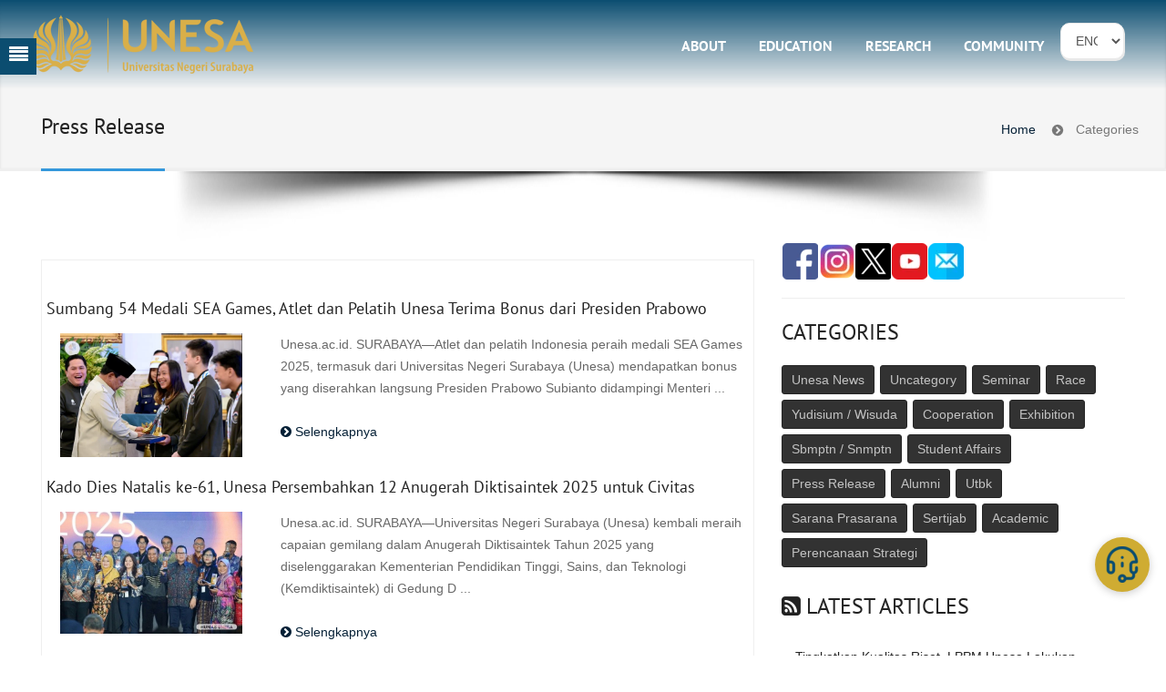

--- FILE ---
content_type: text/html; charset=UTF-8
request_url: https://en.unesa.ac.id/category/press-release
body_size: 11919
content:
<!DOCTYPE html>
<html lang="en">

<head>
  <script type="87b594132b4fb2d194248a89-text/javascript">
    (function(d){
      var s = d.createElement("script");
      /* uncomment the following line to override default position*/
      /* s.setAttribute("data-position", 3);*/
      /* uncomment the following line to override default size (values: small, large)*/
      /* s.setAttribute("data-size", "small");*/
      /* uncomment the following line to override default language (e.g., fr, de, es, he, nl, etc.)*/
      /* s.setAttribute("data-language", "language");*/
      /* uncomment the following line to override color set via widget (e.g., #053f67)*/
      /* s.setAttribute("data-color", "#053e67");*/
      /* uncomment the following line to override type set via widget (1=person, 2=chair, 3=eye, 4=text)*/
      s.setAttribute("data-type", "1");
      /* s.setAttribute("data-statement_text:", "Our Accessibility Statement");*/
      /* s.setAttribute("data-statement_url", "http://www.example.com/accessibility")";*/
      /* uncomment the following line to override support on mobile devices*/
      /* s.setAttribute("data-mobile", true);*/
      /* uncomment the following line to set custom trigger action for accessibility menu*/
      /* s.setAttribute("data-trigger", "triggerId")*/
      s.setAttribute("data-account", "2YTqPyOYeG");
      s.setAttribute("src", "https://cdn.userway.org/widget.js");
      (d.body || d.head).appendChild(s);
    })(document)
  </script>
  <noscript>Please ensure Javascript is enabled for purposes of <a href="https://userway.org">website accessibility</a></noscript>
  
  <title>Press Release</title>

  <!-- Meta -->
  <meta http-equiv="Content-Type" content="text/html; charset=utf-8">
  <meta name="universitas-negeri-surabaya" content="custom" />
  <meta name="viewport" content="width=device-width, initial-scale=1">
  <meta name="description" content=" | Growing with Character">
  <meta name="author" content="humas-unesa">
  <meta name="keywords" content="press-release, UNESA, Unesa, Universitas Negeri Surabaya, Surabaya, Suroboyo, Jawa Timur, Indonesia, Universitas Pendidikan, Teknologi, Teknik, Engineering, Mipa, Hukum, Biologi, Geografi, Psikologi, Technology, Seni, Tari, Tata Rias, Tata Busana, Tata Boga, Kuliah kerja nyata, penelitian, pengabdian pada masyarakat, Ketintang, Lidah Wetan, Mahasiswa, Universitas, Fip unesa, ilmu pendidikan, Sosial, Ekonomi, pendidikan luar biasa, pendidikan luar sekolah, kampus disabilitas, PSLD unesa, kampus olahraga, ilmu olah raga unesa, gedung graha, graha unesa, kampus merdeka belajar, kampus pendidikan, kece unesa, robot terbang, drone, robot kece, 20 kampus terbaik di indonesia, 20 kampus terbaik dikti 2020, biaya hidup unesa, kos sekitar unesa, ukt unesa, unesa kampus ketintang, unesa kampus lidah wetan, jadwal pendaftaran unesa, pendaftaran mandiri unesa, pendaftaran mandiri, pendaftaran online, pendaftaran s2 unesa, pendaftaran vokasi unesa, pendaftaran vokasi, cbt unesa, spmb unesa, sipenmaru unesa, satu langkah di depan, pkm unesa, pkm peringkat 3 nasional 2020, 10 besar pkm nasional 2020, prestasi unesa, pusat bahasa unesa, pusba unesa, eco campus, disabilitas, radio unesa, unesa tv, kece tv, radio kampus, tv kampus, danau unesa, citraland, kampus terbaik di indonesia, universitas di indonesia, universitas terbaik, universitas ramah disabilitas, indonesia university, peringkat universitas dunia, peringkat universitas di indonesia, universitas negeri di jawa timur, universitas negeri di indonesia, universitas negeri di surabaya, jurusan di unesa, ukm unesa, unesa jurusan ips, unesa jurusan, komunikasi unesa, masuk unesa, unair, telkom surabaya, jurusan di unair, ub, ui, uc, peringkat universitas 2020, guru besar, isbd building, s2 unesa, biaya kuliah snmptn, masuk unesa, biaya kuliah sbmptn, biaya kuliah mandiri, world class university, state university of surabaya, kampus peduli covid19, peduli corona, universitas terbaik dunia, kampus ramah lingkungan, kampus biaya hidup terjangkau, kampus kota, beasiswa perguruan tinggi, perguruan tinggi terbaik di indonesia, peringkat perguruan tinggi dunia, ikip surabaya, kampus calon guru, kampus kota terbaik di indonesia, pascasarjana unesa, 200 kampus terbaik di asia tenggara, 2000 kampus terbaik di asia pasifik, 5000 kampus terbaik dunia, ui green matric, peringkat webometric, doktor unesa, jurnal ilmiah, akreditasi perguruan tinggi, akreditasi jurusan, akreditasi program studi, program profesi guru, ppg, international conference, konferensi internasional unesa, manajemen, gizi, sipil, nano gold, laboratorium kampus, kolam renang kampus, gor internasional, berkuda unesa, rachmat irianto, timnas indonesia, piala aff u-22 2019, tim voli indonesia, dance world cup 2019, international competition, kampus inklusi, gerakan literasi kpi, seameo sen, sanggar bharada, gita pramawisesa">
  <meta name="language" content="en">
  <meta name="geo.region" content="ID" />
  <meta name="geo.position" content="-7.300818;112.672689">
  <meta name="geo.placename" content="Surabaya">
  <meta name="geo.region" content="Indonesia">
  <meta name="majestic-site-verification" content="MJ12_4cafa4c7-ec27-47a8-adef-f424949f3c18">
  <meta http-equiv="Cache-control" content="public">
  <meta property="og:type" content="kategori" />
  <meta property="og:site_name" content="Universitas Negeri Surabaya" />
  <meta property="og:title" content="Press Release" />
  <meta property="og:url" content="//en.unesa.ac.id/category/press-release" />
  <meta property="og:description" content=" | Growing with Character" />
  <meta property="og:locale" content="en_US" />
  <meta property="og:image" content="https://www.unesa.ac.id/assets/images/logo.png" />
  <meta property="og:image:secure_url" content="https://www.unesa.ac.id/assets/images/logo.png" />
  <meta property="og:image:type" content="image/png" />
  <meta name="yandex-verification" content="1217665600ae68bf" />

  <link rel="alternate" hreflang="id-id" href="//www.unesa.ac.id/category/press-release" />
  <link rel="alternate" hreflang="en-us" href="//en.unesa.ac.id/category/press-release" />
  <link rel="alternate" hreflang="x-default" href="//www.unesa.ac.id/category/press-release" />
  <link rel="canonical" href="//en.unesa.ac.id/category/press-release" />

  <link rel="alternate" type="application/rss+xml" title="Universitas Negeri Surabaya &raquo; Feed" href="https://www.unesa.ac.id/feed/" />
  <!-- CSS -->
  <link rel="stylesheet" href="//en.unesa.ac.id/assets/css/bootstrap.css">

  <!-- Styles -->
  <link rel="stylesheet" href="//en.unesa.ac.id/assets/style.css">
  <link rel="stylesheet" href="//en.unesa.ac.id/assets/custom_style.css">

  <!-- Carousel Slider -->
    <style>
    @media (min-width: 768px){
      .navbar-collapse.collapse {
        margin-left: 210px;
      }
    }
    @media (max-width: 767px){
      .navbar-header {
        height: 70px;
      }
    }
    button.round {
      background: rgb(2,0,36);
      background: linear-gradient(0deg, rgba(2,0,36,1) 0%, rgba(9,9,121,1) 35%, rgba(0,212,255,1) 100%);
      color: white;
      border: none;
      padding: 5px;
      font-size: 31px;
      height: 180px;
      width: 180px;
      box-shadow: 0 2px 4px darkslategray;
      border-radius: 50%;
      cursor: pointer;
      transition: all 0.2s ease;
    }

    /* Simple styling for the search box and button */
    #search-box {
      width: 300px;
      padding: 10px;
      margin-right: 10px;
    }
    #search-button {
      padding: 10px 20px;
      background-color: #4CAF50;
      color: white;
      border: none;
      cursor: pointer;
    }
    #search-button:hover {
      background-color: #45a049;
    }

    .layanan-button {
      position: fixed;
      bottom: 70px;
      right: 18px;
      z-index: 1000;
      background-color: #cfac32;
      border-radius: 50%;
      padding: 10px;
      box-shadow: 0 2px 10px rgba(0, 0, 0, 0.2);
      transition: transform 0.3s;
    }

    .layanan-button img {
      width: 40px;
      height: 40px;
      display: block;
    }

    /* Animasi hover */
    .layanan-button:hover {
      transform: scale(1.1);
    }
    
  </style>
  <!--   <link rel="stylesheet" href="/assets/css/owl-carousel.css"> -->

  <!-- Flex Slider -->
  <link href="//en.unesa.ac.id/assets/css/flexslider.css">

  <!-- CSS Animations -->
  <link href="//en.unesa.ac.id/assets/css/animate.min.css">
  <link href="//en.unesa.ac.id/assets/css/prettyPhoto.css">

  <!-- Google Fonts -->
  <link rel="stylesheet" href='//en.unesa.ac.id/assets/fonts.googleapis.com/css812c.css?family=PT+Sans:400,400italic,700,700italic' type='text/css'>
  <link href='//en.unesa.ac.id/assets/fonts.googleapis.com/css97be.css?family=Lato:400,300,400italic,300italic,700,700italic,900' type='text/css'>
  <link href='//en.unesa.ac.id/assets/fonts.googleapis.com/cssd81b.css?family=Exo:400,300,600,500,400italic,700italic,800,900' type='text/css'>

  <!-- SLIDER ROYAL CSS SETTINGS -->
  <link href="//en.unesa.ac.id/assets/royalslider/royalslider.css"><!-- 
  <link href="/assets/royalslider/skins/default-inverted/rs-default-inverted.css"> -->
  <link href="//en.unesa.ac.id/assets/royalslider/skins/universal/rs-universal.css">

  <!-- SLIDER REVOLUTION 4.x CSS SETTINGS -->
  <link type="text/css" rel="stylesheet" href="//en.unesa.ac.id/assets/rs-plugin/css/settings.css" media="screen">

  <!-- Switcher Only -->
  <link rel="stylesheet" id="switcher-css" type="text/css" href="//en.unesa.ac.id/assets/switcher/css/switcher.css" media="all">
  <!-- END Switcher Styles -->

  <!-- Demo Examples -->
  <link rel="stylesheet" type="text/css" href="//en.unesa.ac.id/assets/switcher/css/blue.css" title="blue" media="all">
  <!-- END Demo Examples -->

  <!-- <link href="https://vjs.zencdn.net/6.6.0/video-js.css"> -->

    
  <!-- <script defer src="https://vjs.zencdn.net/ie8/1.1.2/videojs-ie8.min.js"></script> -->

  <!-- Google Tag Manager -->
  <script type="87b594132b4fb2d194248a89-text/javascript">(function(w,d,s,l,i){w[l]=w[l]||[];w[l].push({'gtm.start':
    new Date().getTime(),event:'gtm.js'});var f=d.getElementsByTagName(s)[0],
  j=d.createElement(s),dl=l!='dataLayer'?'&l='+l:'';j.async=true;j.src=
  'https://www.googletagmanager.com/gtm.js?id='+i+dl;f.parentNode.insertBefore(j,f);
})(window,document,'script','dataLayer','GTM-KTPRJCQ');</script>
<!-- End Google Tag Manager -->

<!-- Global site tag (gtag.js) - Google Analytics -->
<script async src="https://www.googletagmanager.com/gtag/js?id=UA-180833480-1" type="87b594132b4fb2d194248a89-text/javascript"></script>
<script type="87b594132b4fb2d194248a89-text/javascript">
  window.dataLayer = window.dataLayer || [];
  function gtag(){dataLayer.push(arguments);}
  gtag('js', new Date());

  gtag('config', 'UA-180833480-1');
</script>

<style>
  /* #header-style-1 {
    padding: 24px 0;
    background: linear-gradient(to bottom, rgba(11,77,112,1) 0%,rgba(125,185,232,0) 100%);
    border-bottom: 30px solid #fff;
    position: fixed;
    left: 0;
    width: 100%;
    margin-top: 0;
    padding: 24px 0;
    min-height: inherit;
    z-index: 999;
    border-bottom: 1px solid #efefef;
    } */
    .navbar-default {
      background: #0b4d7000 !important;
    }

  </style>
</head>
<body>
  <!-- Google Tag Manager (noscript) -->
  <noscript><iframe src="https://www.googletagmanager.com/ns.html?id=GTM-KTPRJCQ"
    height="0" width="0" style="display:none;visibility:hidden"></iframe></noscript>
    <!-- End Google Tag Manager (noscript) -->

<!-- <div class="animationload">
<div class="loader">Loading...</div>
</div> -->

<!-- ADD Switcher -->
<div class="demo_changer">
  <div class="demo-icon"><i class="fa fa-align-justify"></i></div>
  <div class="form_holder">
    <h4>-</h4>
    <div class="predefined_styles">                    

    </div>
  </div>
</div>
<!-- END Switcher -->


<div id="unesa-wrap"><div id="unesa-content">	<header id="header-style-1" 
	style="
	padding: 24px 0;
	background: linear-gradient(to bottom, rgba(11,77,112,1) 0%,rgba(125,185,232,0) 100%);
	/*background: linear-gradient(to bottom, rgba(11,77,112,1) 0%,rgba(49,113,152,1) 33%,rgba(75,138,179,1) 56%,rgba(125,185,232,0) 100%);*/
	position: fixed;
	left: 0;
	width: 100%;
	margin-top: 0;
	padding: 24px 0;
	min-height: inherit;
	z-index: 999;
	border-bottom: 0px !important
	" class="neo-header">
	<div class="container" id="container-nav">
		<div class="navbar yamm navbar-default">
			<div class="navbar-header">
				<button type="button" data-toggle="collapse" data-target="#navbar-collapse-1" class="navbar-toggle">
					<span class="icon-bar"></span>
					<span class="icon-bar"></span>
					<span class="icon-bar"></span>
				</button>
				<a href='/' class='navbar-brand'>&nbsp;&nbsp;&nbsp;&nbsp;&nbsp;&nbsp;&nbsp;&nbsp;&nbsp;&nbsp;&nbsp;&nbsp;&nbsp;&nbsp;&nbsp;&nbsp;&nbsp;&nbsp;&nbsp;&nbsp;&nbsp;&nbsp;&nbsp;&nbsp;&nbsp;</a>
			</div>
			<div id="navbar-collapse-1" class="navbar-collapse collapse navbar-right" style="margin-left: 250px;">
				<ul class="nav navbar-nav" style="font-size: 16px;">
					<li><a class="" href="//en.unesa.ac.id/tentang"><b>About</b></a></li>
					<li><a class="active" href="//en.unesa.ac.id/pendidikan"><b>Education</b></a></li>
					<li><a href="//en.unesa.ac.id/penelitian" ><b>Research</b></a></li>
					<li><a href="//en.unesa.ac.id/pengabdian"><b>Community</b></a></li>
					<li style="width: 70px;">
						<span class="topbar-cart">
							<select class='custom-select form-control' onchange="if (!window.__cfRLUnblockHandlers) return false; location = this.value;" style='border-style:none; border-radius: 10px; border-color: white' data-cf-modified-87b594132b4fb2d194248a89-="">
							<option value='https://en.unesa.ac.id'>ENG</option><option value='https://unesa.ac.id'>INA</option>        </select>
    </span>
</li>

</ul>
</div>
</div>
</div>
</header>



<section class="post-wrapper-top jt-shadow clearfix">
  <div class="container">
    <div class="col-lg-12">
      <br><br><br>
      <h2 style="text-transform: capitalize;">Press Release</h2>
      <ul class="breadcrumb pull-right">
        <li><a href="//en.unesa.ac.id/" style="text-transform: capitalize;">Home</a></li>
        <li style="text-transform: capitalize;">Categories</li>
      </ul>
    </div>
  </div>
</section><!-- end post-wrapper-top -->

<div class="slider-shadow"></div>

<section class="panel-wrapper">
  <div class="container">
    <div id="content" class="col-lg-8 col-md-8 col-sm-12 col-xs-12">
      <div class="row">
       <div class="blog-masonry">
        <div class="col-lg-12">
          <div class="blog-carousel">
                          <div class="row">
                <div class="blog-carousel-header">
                  <h3><a href="//en.unesa.ac.id/sumbang-54-medali-sea-games-atlet-dan-pelatih-unesa-terima-bonus-dari-presiden-prabowo">Sumbang 54 Medali SEA Games, Atlet dan Pelatih Unesa Terima Bonus dari Presiden Prabowo</a></h3>
                </div>
                                  <div class="col-lg-4"><a href="//en.unesa.ac.id/sumbang-54-medali-sea-games-atlet-dan-pelatih-unesa-terima-bonus-dari-presiden-prabowo"><img style="max-width:200px" align="left" class="img-responsive" src="/images/foto-10-01-2026-06-34-19-0582.gif"></a>
                  </div>
                  <div class="blog-carousel-desc">Unesa.ac.id. SURABAYA&mdash;Atlet dan pelatih Indonesia peraih medali SEA Games 2025, termasuk dari Universitas Negeri Surabaya (Unesa) mendapatkan bonus yang diserahkan langsung Presiden Prabowo Subianto didampingi Menteri ...</div>                <br>
                <a href="//en.unesa.ac.id/sumbang-54-medali-sea-games-atlet-dan-pelatih-unesa-terima-bonus-dari-presiden-prabowo"><i class="fa fa-chevron-circle-right"></i> Selengkapnya</a> 
              </div>
                            <div class="row">
                <div class="blog-carousel-header">
                  <h3><a href="//en.unesa.ac.id/kado-dies-natalis-ke-61-unesa-persembahkan-12-anugerah-diktisaintek-2025-untuk-civitas">Kado Dies Natalis ke-61, Unesa Persembahkan 12 Anugerah Diktisaintek 2025 untuk Civitas</a></h3>
                </div>
                                  <div class="col-lg-4"><a href="//en.unesa.ac.id/kado-dies-natalis-ke-61-unesa-persembahkan-12-anugerah-diktisaintek-2025-untuk-civitas"><img style="max-width:200px" align="left" class="img-responsive" src="/images/foto-21-12-2025-07-02-32-9937.png"></a>
                  </div>
                  <div class="blog-carousel-desc">Unesa.ac.id. SURABAYA&mdash;Universitas Negeri Surabaya (Unesa) kembali meraih capaian gemilang dalam Anugerah Diktisaintek Tahun 2025 yang diselenggarakan Kementerian Pendidikan Tinggi, Sains, dan Teknologi (Kemdiktisaintek) di Gedung D ...</div>                <br>
                <a href="//en.unesa.ac.id/kado-dies-natalis-ke-61-unesa-persembahkan-12-anugerah-diktisaintek-2025-untuk-civitas"><i class="fa fa-chevron-circle-right"></i> Selengkapnya</a> 
              </div>
                            <div class="row">
                <div class="blog-carousel-header">
                  <h3><a href="//en.unesa.ac.id/disambut-gubernur-aceh-relawan-unesa-salurkan-bantuan-dan-beri-psikososial-hingga-layanan-kesehatan-bagi-warga-terdampak-banjir">Disambut Gubernur Aceh, Relawan Unesa Salurkan Bantuan dan Beri Psikososial hingga Layanan Kesehatan bagi Warga Terdampak Banjir</a></h3>
                </div>
                                  <div class="col-lg-4"><a href="//en.unesa.ac.id/disambut-gubernur-aceh-relawan-unesa-salurkan-bantuan-dan-beri-psikososial-hingga-layanan-kesehatan-bagi-warga-terdampak-banjir"><img style="max-width:200px" align="left" class="img-responsive" src="/images/foto-13-12-2025-06-33-36-6476.png"></a>
                  </div>
                  <div class="blog-carousel-desc">Unesa.ac. id. SURABAYA&mdash;Tim relawan Universitas Negeri Surabaya (Unesa) yang terdiri dari dokter, perawat, psikolog, konselor, dan ahli kebugaran memberikan layanan psikososial dan pemeriksaan kesehatan bagi warga ...</div>                <br>
                <a href="//en.unesa.ac.id/disambut-gubernur-aceh-relawan-unesa-salurkan-bantuan-dan-beri-psikososial-hingga-layanan-kesehatan-bagi-warga-terdampak-banjir"><i class="fa fa-chevron-circle-right"></i> Selengkapnya</a> 
              </div>
                            <div class="row">
                <div class="blog-carousel-header">
                  <h3><a href="//en.unesa.ac.id/aksi-sosial-unesa-bantu-korban-terdampak-banjir-aceh-dan-sumatera-beri-pendampingan-psikologis-hingga-beasiswa">Aksi Sosial Unesa Bantu Korban Terdampak Banjir Aceh dan Sumatera, Beri Pendampingan Psikologis hingga Beasiswa</a></h3>
                </div>
                <div class="blog-carousel-desc">Unesa.ac.id, SURABAYA &ndash; Universitas Negeri Surabaya (Unesa) menunjukkan komitmennya dalam membantu masyarakat yang terdampak bencana banjir di Aceh dan Sumatera melalui serangkaian aksi sosial yang bertahap ...</div>                <br>
                <a href="//en.unesa.ac.id/aksi-sosial-unesa-bantu-korban-terdampak-banjir-aceh-dan-sumatera-beri-pendampingan-psikologis-hingga-beasiswa"><i class="fa fa-chevron-circle-right"></i> Selengkapnya</a> 
              </div>
                            <div class="row">
                <div class="blog-carousel-header">
                  <h3><a href="//en.unesa.ac.id/seribu-delegasi-dalam-dan-luar-negeri-akan-hadiri-konferensi-puncak-pendidikan-tinggi-indonesia-2025-di-surabaya">Seribu Delegasi Dalam dan Luar Negeri akan Hadiri Konferensi Puncak Pendidikan Tinggi Indonesia 2025 di Surabaya</a></h3>
                </div>
                                  <div class="col-lg-4"><a href="//en.unesa.ac.id/seribu-delegasi-dalam-dan-luar-negeri-akan-hadiri-konferensi-puncak-pendidikan-tinggi-indonesia-2025-di-surabaya"><img style="max-width:200px" align="left" class="img-responsive" src="/images/foto-03-11-2025-01-01-49-423.png"></a>
                  </div>
                  <div class="blog-carousel-desc">unesa.ac.id., SURABAYA&mdash;Konferensi Puncak Pendidikan Tinggi Indonesia (KPPTI) atau Indonesia Higher Education Summit (HES) 2025 akan digelar di Universitas Negeri Surabaya (Unesa) pada 19&ndash;21 November 2025. Tidak ...</div>                <br>
                <a href="//en.unesa.ac.id/seribu-delegasi-dalam-dan-luar-negeri-akan-hadiri-konferensi-puncak-pendidikan-tinggi-indonesia-2025-di-surabaya"><i class="fa fa-chevron-circle-right"></i> Selengkapnya</a> 
              </div>
              
            <div class="clearfix"></div>
            
            <hr>

            <ul class="pagination"><li><a href="/category/press-release/p/1">1</a></li><li><a href="/category/press-release/p/2">2</a></li><li><a href="/category/press-release/p/3">3</a></li><li><a href="/category/press-release/p/4">4</a></li><li><a href="/category/press-release/p/5">5</a></li><li><a href="/category/press-release/p/6">6</a></li><li><a href="/category/press-release/p/7">7</a></li></ul>          </div><!-- end blog-carousel -->
        </div><!-- end col-lg-12 -->
      </div><!-- end blog-masonry -->
    </div><!-- end widget -->
  </div><!-- end left-sidebar -->

  <div id="sidebar" class="col-lg-4 col-md-4 col-sm-12 col-xs-12"> 
	<div class="widget">
		<div class="social-icons">
			<span>
				<a data-toggle="tooltip" href="https://www.facebook.com/universitasnegerisurabaya" target="_blank" data-original-title="Facebook">
					<img src="//en.unesa.ac.id/assets/demos/facebook.png" alt="facebook unesa">
				</a>
			</span>
			<span>
				<a data-toggle="tooltip" href="https://www.instagram.com/official_unesa/" target="_blank" data-original-title="Instagram">
					<img src="//en.unesa.ac.id/assets/demos/instagram.png" alt="instagram unesa">
				</a>
			</span>
			<span>
				<a data-toggle="tooltip" href="https://twitter.com/Official_UNESA" target="_blank" data-original-title="Twitter">
					<img src="//en.unesa.ac.id/assets/demos/twitter.png" alt="twitter unesa">
				</a>
			</span>
			<span>
				<a data-toggle="tooltip" href="https://www.youtube.com/unesaofficial" target="_blank" data-original-title="Youtube">
					<img src="//en.unesa.ac.id/assets/demos/youtube.png" alt="youtube unesa">
				</a>
			</span>
			<span>
				<a data-toggle="tooltip" href="mailto:?Subject=Unesa&amp;Body=Unesa..." target="_blank" data-original-title="Email">
					<img src="//en.unesa.ac.id/assets/demos/email.png" alt="email unesa">
				</a>
			</span>
		</div>
		<hr>
		<div class="title">
			<h2>Categories</h2><div class="tagcloud"><a href="//en.unesa.ac.id/category/berita-unesa" class="unesa-link" title='4388 Unesa News'>Unesa News</a><a href="//en.unesa.ac.id/category/uncategory" class="unesa-link" title='1335 Uncategory'>Uncategory</a><a href="//en.unesa.ac.id/category/seminar" class="unesa-link" title='358 Seminar'>Seminar</a><a href="//en.unesa.ac.id/category/lomba" class="unesa-link" title='326 Race'>Race</a><a href="//en.unesa.ac.id/category/yudisium" class="unesa-link" title='193 Yudisium / Wisuda'>Yudisium / Wisuda</a><a href="//en.unesa.ac.id/category/kerjasama" class="unesa-link" title='178 Cooperation'>Cooperation</a><a href="//en.unesa.ac.id/category/pameran" class="unesa-link" title='119 Exhibition'>Exhibition</a><a href="//en.unesa.ac.id/category/sbmptn-snmptn" class="unesa-link" title='71 Sbmptn / Snmptn'>Sbmptn / Snmptn</a><a href="//en.unesa.ac.id/category/kemahasiswaan" class="unesa-link" title='50 Student Affairs'>Student Affairs</a><a href="//en.unesa.ac.id/category/press-release" class="unesa-link" title='31 Press Release'>Press Release</a><a href="//en.unesa.ac.id/category/alumni" class="unesa-link" title='23 Alumni'>Alumni</a><a href="//en.unesa.ac.id/category/utbk" class="unesa-link" title='15 Utbk'>Utbk</a><a href="//en.unesa.ac.id/category/sarpras" class="unesa-link" title='9 Sarana Prasarana'>Sarana Prasarana</a><a href="//en.unesa.ac.id/category/sertijab" class="unesa-link" title='4 Sertijab'>Sertijab</a><a href="//en.unesa.ac.id/category/akademik-bidang-1" class="unesa-link" title='4 Academic'>Academic</a><a href="//en.unesa.ac.id/category/perencanaan-strategi" class="unesa-link" title='1 Perencanaan Strategi'>Perencanaan Strategi</a></div><div class='clearfix'></div><h2><i class="fa fa-rss-square"></i> Latest Articles</h2><ul class="nav nav-tabs nav-stacked"><li><a class="unesa-link" href="//en.unesa.ac.id/tingkatkan-kualitas-riset-lppm-unesa-lakukan-penyegaran-dan-penguatan-kapasitas-reviewer">Tingkatkan Kualitas Riset, LPPM Unesa Lakukan Penyegaran dan Penguatan Kapasitas Reviewer</a></li>
<li><a class="unesa-link" href="//en.unesa.ac.id/lebih-dekat-dengan-masyarakat-labschool-unesa-tawarkan-program-unggulan-dalam-pameran-sekolah-islam-favorit-surabaya">Lebih Dekat dengan Masyarakat, Labschool Unesa Tawarkan Program Unggulan dalam Pameran Sekolah Islam Favorit Surabaya</a></li>
<li><a class="unesa-link" href="//en.unesa.ac.id/unesa-tawarkan-kurikulum-tangguh-bencana-dalam-konsorsium-perguruan-tinggi-indonesia">Unesa Tawarkan Kurikulum Tangguh Bencana dalam Konsorsium Perguruan Tinggi Indonesia</a></li>
<li><a class="unesa-link" href="//en.unesa.ac.id/pakar-unesa-tegaskan-perlunya-rekonstruksi-pedagogik-ips-yang-menumbuhkan-kesadaran-kritis-peserta-didik">Pakar Unesa Tegaskan Perlunya Rekonstruksi Pedagogik IPS yang Menumbuhkan Kesadaran Kritis Peserta Didik</a></li>
<li><a class="unesa-link" href="//en.unesa.ac.id/perkuat-transformasi-unesa-bahas-kerja-sama-implementasi-smart-classroom-dengan-shanghai-edutech">Perkuat Transformasi, Unesa Bahas Kerja Sama Implementasi Smart Classroom dengan Shanghai Edutech</a></li>
</ul><h2>Info</h2><ul class="nav nav-tabs nav-stacked"><li><a class="unesa-link" href="//en.unesa.ac.id/pengumuman/516/recruitment-of-lecturers-and-educational-personnel-at-surabaya-state-university-in-2025">Recruitment of Lecturers and Educational Personnel at Surabaya State University in 2025</a></li>
<li><a class="unesa-link" href="//en.unesa.ac.id/pengumuman/515/perpanjangan-masa-pembayaran-ukt-mahasiswa-lama-sarjanasarjana-terapan-magister-dan-doktoral">PERPANJANGAN MASA PEMBAYARAN UKT MAHASISWA LAMA SARJANA/SARJANA TERAPAN, MAGISTER, DAN DOKTORAL</a></li>
<li><a class="unesa-link" href="//en.unesa.ac.id/pengumuman/514/pelaksanaan-tes-wawancara-seleksi-penerimaan-dosen-unesa-ptnbh-tahun-2025">PELAKSANAAN TES WAWANCARA SELEKSI PENERIMAAN DOSEN UNESA PTNBH TAHUN 2025</a></li>
<li><a class="unesa-link" href="//en.unesa.ac.id/pengumuman/513/hasil-seleksi-administrasi-seleksi-penerimaan-dosen-unesa-ptnbh-tahun-2025">Hasil Seleksi Administrasi Seleksi Penerimaan Dosen Unesa PTNBH Tahun 2025</a></li>
<li><a class="unesa-link" href="//en.unesa.ac.id/pengumuman/512/pengumuman-seleksi-penerimaan-dosen-unesa-ptnbh-tahun-2025">Pengumuman Seleksi Penerimaan Dosen Unesa PTNBH Tahun 2025</a></li>
</ul><h2>Agenda</h2><ul class="nav nav-tabs nav-stacked"><li><a class="unesa-link" href="//en.unesa.ac.id/agenda/762/the-indonesia-australia-teacher-education-cooperation-pgia-presents-an-international-webinar-for-ppg-students-lecturers-and-supervising-teachers-throughout-indonesia">The Indonesia-Australia Teacher Education Cooperation (PGIA) presents an International Webinar for PPG Students, Lecturers, and Supervising Teachers throughout Indonesia.</a></li>
<li><a class="unesa-link" href="//en.unesa.ac.id/agenda/761/nutrition-science-competition-2024">Nutrition Science Competition 2024</a></li>
<li><a class="unesa-link" href="//en.unesa.ac.id/agenda/760/international-seminar-of-sport-and-exercise-science">International Seminar of Sport and Exercise Science</a></li>
<li><a class="unesa-link" href="//en.unesa.ac.id/agenda/759/mimbar-ilmiah-prodi-pendidikan-bahasa-dan-sastra-indonesia-fakultas-bahasa-dan-seni-universitas-negeri-surabaya">MIMBAR ILMIAH Prodi Pendidikan Bahasa dan Sastra Indonesia Fakultas Bahasa dan Seni Universitas Negeri Surabaya</a></li>
<li><a class="unesa-link" href="//en.unesa.ac.id/agenda/758/visitasi-dan-koordinasi-technical-delegate-aug-tahun-2024">Visitasi dan Koordinasi Technical Delegate AUG tahun 2024</a></li>
</ul><h2>Video</h2><ul class="nav nav-tabs nav-stacked"><li><a class="unesa-link" href="//en.unesa.ac.id/video/launching-nceltmad-oleh-jurusan-bahasa-dan-sastra-inggris-dan-university-of-york">Launching NCELTMAD oleh Jurusan Bahasa dan Sastra Inggris dan University of York</a></li>
<li><a class="unesa-link" href="//en.unesa.ac.id/video/kiprah---visi-kepala-desa-termuda">Kiprah - Visi Kepala Desa Termuda</a></li>
<li><a class="unesa-link" href="//en.unesa.ac.id/video/uvce-2022---jalan-terakhir-menuju-unesa">UVCE 2022 - Jalan Terakhir Menuju UNESA</a></li>
<li><a class="unesa-link" href="//en.unesa.ac.id/video/recruitment-dan-penyegaran-dosen-guru-pamong-dan-admin-kelas-ppg">Recruitment dan Penyegaran Dosen, Guru Pamong dan Admin Kelas PPG</a></li>
<li><a class="unesa-link" href="//en.unesa.ac.id/video/60-detik---pertama-di-indonesia-lab-doping-unesa-mulai-digunakan-atlet-dbon-tahun-ini">60 Detik - Pertama di Indonesia, Lab Doping UNESA Mulai Digunakan Atlet DBON Tahun Ini</a></li>
</ul><h2>Galeri Foto</h2><ul class="nav nav-tabs nav-stacked"><li><a class="unesa-link" href="//en.unesa.ac.id/gallery/web-unesa-1">Web Unesa</a></li>
<li><a class="unesa-link" href="//en.unesa.ac.id/gallery/logo-unesa">Logo Unesa</a></li>
</ul>		</div>
	</div>
</div>
</div><!-- end container -->
</section><!--end white-wrapper -->
</div></div><section class="make-bg-full">
	<div class="calloutbox-full-mini nocontainer" style="background-color: #0b4d70">
		<div class="long-twitter">

		</div>
	</div><!-- end calloutbox -->
</section><!-- make bg -->

<footer id="footer-style-1" class="grey-wrapper jt-shadow">
	<div class="container">
		<div class="col-lg-2 col-md-2 col-sm-6 col-xs-12">
			<div class="widget">
				<a href="#" target="_blank"><img src="//en.unesa.ac.id/assets/images/logo.png" class="img-responsive" loading="lazy" alt="" style="width: 100%"></a><br>
				<div class="newsletter_widget">
					<address class="margin-bottom-40" style="color:white;">
						<b style="color:white; text-transform: capitalize;">Unesa Campus 2</b><br/>
						Jl. Lidah Wetan, Surabaya (60213)<br/>
						T: +6231-99421834 <br>
            <!-- &nbsp;&nbsp;: +6231-99421834 <br>
            	&nbsp;&nbsp;: +6231-99421837 <br>F: +6231-99424002<br/> -->
            	Email: <a href="#" style="color:white;">info@unesa.ac.id</a><br>
            	Email: <a href="#" style="color:white;">humas@unesa.ac.id</a>
            </div>
        </div><!-- end widget -->
    </div><!-- end columns -->
    <div class="col-lg-2 col-md-2 col-sm-6 col-xs-12">
    	<div class="widget">
    		<div class="title">
    			<h3 style="text-transform: capitalize;">Follow Us</h3>
    		</div><!-- end title -->
    		<p><a title="Humas Unesa" href="https://www.facebook.com/universitasnegerisurabaya" target="_blank" style="color: #b7b7b7;"><i class="fa fa-facebook"></i> Humas Unesa</a></p>
    		<p><a title="official_unesa" href="https://x.com/official_unesa" target="_blank" style="color: #b7b7b7;"><i class="fa fa-twitter"></i> @Official_unesa</a></p>
    		<p><a title="official_unesa" href="https://www.instagram.com/official_unesa/" target="_blank" style="color: #b7b7b7;"><i class="fa fa-instagram"></i> @Official_unesa</a></p>
    		<p><a title="unesaofficial" href="https://www.youtube.com/@unesaofficial" target="_blank" style="color: #b7b7b7;"><i class="fa fa-youtube"></i> @Unesaofficial</a></p>
    		<p><a title="unesaid" href="https://www.tiktok.com/@unesaid" target="_blank" style="color: #b7b7b7;"><i class="<i class="fa-brands fa-tiktok></i> @Unesaid</a></p>
    		<!-- <p><a title="Radio unesa" href="http://radiounesa.com/" target="_blank" style="color: #b7b7b7;"><i class="fa fa-music"></i></a></p> -->
    	</div><!-- end widget -->
    </div><!-- end columns --> 
    <div class="col-lg-2 col-md-2 col-sm-6 col-xs-12">
    	<div class="widget" style="text-transform: capitalize;">
    		<div class="title">
    			<h3 style="text-transform: capitalize;">Regarding Unesa</h3>
    		</div><!-- end title -->
    		<p><a title="Berita" href="//en.unesa.ac.id/arsip/unesa/" style="color: #b7b7b7;">News</a></p>
    		<p><a title="YouTube" href="https://www.youtube.com/channel/UCvDYtVi0UEgxKcIALbNK25w" target="_blank" style="color: #b7b7b7;">Youtube</a></p>
    		<p><a title="Majalah Unesa" href="//en.unesa.ac.id/arsip/majalah/" style="color: #b7b7b7;">Unesa Magazine</a></p>
    		<p><a title="Direktori" href="//en.unesa.ac.id/page/id/direktori/" style="color: #b7b7b7;">Direktory</a></p>
    		<p><a title="Survei" href="https://docs.google.com/forms/d/e/1FAIpQLSemBrUnY8kOjKqw3EMRFmjDy_AQiTKJMcMES5Wc0oAv7lsOaA/viewform" style="color: #b7b7b7;">Unesa Service Survey</a></p>
    	</div><!-- end widget -->
    </div><!-- end columns -->
    <div class="col-lg-2 col-md-2 col-sm-6 col-xs-12">
    	<div class="widget" style="text-transform: uppercase;">
    		<div class="title">
    			<h3 style="text-transform: capitalize;">Facilities</h3>
    		</div><!-- end title -->
    		<p><a title="Fasilitas Umum" href="//en.unesa.ac.id/page/id/fasilitas-umum/" style="color: #b7b7b7;">Public Facilities</a></p>
    		<p><a title="Akomodasi" href="//en.unesa.ac.id/page/id/akomodasi/" style="color: #b7b7b7;">Accommodation</a></p>
    		<p><a title="Tempat Ibadah" href="#" style="color: #b7b7b7;">Place Of Worship</a></p>
    		<p><a title="Keamanan" href="#" style="color: #b7b7b7;">Security</a></p>
    		<p><a title="Aksesibilitas" href="//en.unesa.ac.id/page/id/aksesibilitas/" style="color: #b7b7b7;">Accessibility</a></p>
    		<p><a title="JDIH" target="blank" href="https://jdih.unesa.ac.id" style="color: #b7b7b7;">Jdih</a></p>
    		<p><a title="LPSE" href="https://simbajanesa.unesa.ac.id/" target="_blank" style="color: #b7b7b7;">Lpse</a></p>
    		<p><a title="E-Learning" href="//en.unesa.ac.id/page/id/e-learning/" target="_blank" style="color: #b7b7b7;">E-learning</a></p>
    		<p><a title="Digital Library" href="//en.unesa.ac.id/page/id/perpustakaan-digital/" target="_blank" style="color: #b7b7b7;">Digital Library</a></p>
    		<p><a title="Integrated Online Public Access Catalogue (IOPAC)" href="//en.unesa.ac.id/page/id/katalog-akses-publik-online-terpadu/" target="_blank" style="color: #b7b7b7;">Integrated Online Public Access Catalogue (iopac)</a></p>
    		<p><a title="Blog Unesa" href="//en.unesa.ac.id/page/id/blog-unesa/" target="_blank" style="color: #b7b7b7;">Blog Unesa</a></p>

    	</div><!-- end widget -->
    </div><!-- end columns -->
    <div class="col-lg-2 col-md-2 col-sm-6 col-xs-12">
    	<div class="widget" style="text-transform: uppercase;">
    		<div class="title">
    			<h3 style="text-transform: capitalize;">Technical Implementation Unit</h3>
    		</div><!-- end title -->
    		<p><a href="https://library.unesa.ac.id/" target="_blank" style="color:#b7b7b7">Library</a></p>
    		<p><a href="https://pusatbahasa.unesa.ac.id/" target="_blank" style="color:#b7b7b7">Language Center</a></p> 
    	</div><!-- end widget -->
    </div><!-- end columns -->
    <div class="col-lg-2 col-md-2 col-sm-6 col-xs-12" style="background-color: #0b4d70">
    	<div class="widget" style="text-transform: capitalize;">
    		<div class="title">
    			<h3 style="text-transform: capitalize;">Link</h3><hr>
    		</div><!-- end title -->
    		<p><a href="https://snpmb.bppp.kemdikbud.go.id/" target="_blank" style="color:#b7b7b7" >SNBP</a></p>
    		<p><a href="https://snpmb.bppp.kemdikbud.go.id/" target="_blank" style="color:#b7b7b7" >SNBT</a></p>
    		<p><a href="https://sipenmaru.unesa.ac.id/" target="_blank" style="color:#b7b7b7" >SPMB Unesa</a></p>
    		<p><a href="https://www.ristekdikti.go.id/" target="_blank" style="color:#b7b7b7" >Dirjen Pendidikan Tinggi</a></p>
    		<p><a href="https://www.kemdikbud.go.id/" target="_blank" style="color:#b7b7b7" >Kementerian Pendidikan dan Kebudayaan</a></p>
    		<p><a href="https://www.enago.com/unesa/" target="_blank" style="color:#b7b7b7" >Official Enago Portal for Universitas Negeri Surabaya</a></p>
    	</div><!-- end widget -->
    </div><!-- end columns -->

</div><!-- end container -->
</footer><!-- end #footer-style-1 -->

<div id="copyrights">
	<div class="container">
		<div class="col-lg-4 col-md-6 col-sm-12">
			<div class="copyright-text">

			</div><!-- end copyright-text -->
		</div><!-- end widget -->
		<div class="col-lg-4 col-md-6 col-sm-12">
			<div class="copyright-text" id="global-footer" style="text-align:center;">
				<p style="color: white;">Copyright &copy; 2026 Universitas Negeri Surabaya</p>
			</div><!-- end copyright-text -->
		</div><!-- end widget -->
		<div class="col-lg-4 col-md-6 col-sm-12 clearfix">
			<div class="footer-menu" style="text-align:right;">
				<img src="/assets2/unesa-images/satu-langkah-di-depan.png" loading="lazy" alt="Surabaya State University" width="auto" height="20"/>
			</div>
		</div><!-- end large-7 --> 
	</div><!-- end container -->
</div><!-- end copyrights -->

<div class="dmtop" style="overflow: hidden">Scroll to Top</div>

<!-- Tombol Helpdesk -->
<a href="https://e-layanan.unesa.ac.id/" class="layanan-button" target="_blank">
	<img src="//en.unesa.ac.id/assets/demos/e-layanan.png" alt="E-Layanan Unesa">
</a>
<img src="/feed/logo.jpg" loading="lazy" width="0.1em" height="0.1em">
<!-- Main Scripts-->
<script src="//en.unesa.ac.id/assets/js/jquery.js" type="87b594132b4fb2d194248a89-text/javascript"></script>
<script src="//en.unesa.ac.id/assets/js/bootstrap.min.js" type="87b594132b4fb2d194248a89-text/javascript"></script>
<script src="//en.unesa.ac.id/assets/js/menu.js" type="87b594132b4fb2d194248a89-text/javascript"></script>
<script src="//en.unesa.ac.id/assets/js/owl.carousel.min.js" type="87b594132b4fb2d194248a89-text/javascript"></script>
<script src="//en.unesa.ac.id/assets/js/jquery.parallax-1.1.3.js" type="87b594132b4fb2d194248a89-text/javascript"></script>
<script src="//en.unesa.ac.id/assets/js/jquery.simple-text-rotator.js" type="87b594132b4fb2d194248a89-text/javascript"></script>
<script src="//en.unesa.ac.id/assets/js/wow.min.js" type="87b594132b4fb2d194248a89-text/javascript"></script>
<script src="//en.unesa.ac.id/assets/js/custom.js" type="87b594132b4fb2d194248a89-text/javascript"></script>

<script src="//en.unesa.ac.id/assets/js/jquery.isotope.min.js" type="87b594132b4fb2d194248a89-text/javascript"></script>
<script src="//en.unesa.ac.id/assets/js/custom-portfolio.js" type="87b594132b4fb2d194248a89-text/javascript"></script>
<script src="//en.unesa.ac.id/assets/js/custom-portfolio-masonry.js" type="87b594132b4fb2d194248a89-text/javascript"></script>

<script src="//en.unesa.ac.id/assets/js/jquery.prettyPhoto.js" type="87b594132b4fb2d194248a89-text/javascript"></script>
<script type="87b594132b4fb2d194248a89-text/javascript">
	(function($) {
		"use strict";
		jQuery('a[data-gal]').each(function() {
			jQuery(this).attr('rel', jQuery(this).data('gal'));
		});   
		jQuery("a[data-gal^='prettyPhoto']").prettyPhoto({animationSpeed:'slow',slideshow:false,overlay_gallery: false,theme:'light_square',social_tools:false,deeplinking:false});
	})(jQuery);
</script>

<!-- SLIDER REVOLUTION 4.x SCRIPTS  -->
<script type="87b594132b4fb2d194248a89-text/javascript" src="//en.unesa.ac.id/assets/rs-plugin/js/jquery.themepunch.plugins.min.js"></script>
<script type="87b594132b4fb2d194248a89-text/javascript" src="//en.unesa.ac.id/assets/rs-plugin/js/jquery.themepunch.revolution.min.js"></script>
<script type="87b594132b4fb2d194248a89-text/javascript">
	var revapi;
	var revapi2;
	var revapi3;

	jQuery(document).ready(function() {
		revapi = jQuery('.tp-banner').revolution(
		{
			delay:9000,
			startwidth:1170,
			startheight:500,
			hideThumbs:10,
			fullWidth:"on",
			forceFullWidth:"on"
		});

		revapivideo = jQuery('.tp-banner-video').revolution(
		{
			delay:9000,
			startwidth:2290,
			startheight:1070,
			hideThumbs:10,
			fullWidth:"on",
			forceFullWidth:"on"
		});

		revapi2 = jQuery('.tp-pendidikan').revolution(
		{
			delay:9000,
			startwidth:900,
			startheight:500,
			hideThumbs:10,
      // fullWidth:"on",
      // forceFullWidth:"on"
		});

		revapi3 = jQuery('.tp-penelitian').revolution(
		{
			delay:9000,
			startwidth:800,
			startheight:500,
			hideThumbs:10,
      // fullWidth:"on",
      // forceFullWidth:"on"
		});

		revapi4 = jQuery('.tp-pengabdian').revolution(
		{
			delay:9000,
			startwidth:800,
			startheight:500,
			hideThumbs:10,
      // fullWidth:"on",
      // forceFullWidth:"on"
		});
  }); //ready
</script>

<!-- Royal Slider script files -->
<script src="//en.unesa.ac.id/assets/royalslider/jquery.easing-1.3.js" type="87b594132b4fb2d194248a89-text/javascript"></script>
<script src="//en.unesa.ac.id/assets/royalslider/jquery.royalslider.min.js" type="87b594132b4fb2d194248a89-text/javascript"></script>
<script type="87b594132b4fb2d194248a89-text/javascript">
	jQuery(document).ready(function() {
		$('#gallery-2').royalSlider({
			fullscreen: {
				enabled: true,
				nativeFS: true
			},
			controlNavigation: 'thumbnails',
			thumbs: {
				orientation: 'vertical',
				paddingBottom: 4,
				appendSpan: true
			},
			transitionType:'fade',
			autoScaleSlider: true, 
			autoScaleSliderWidth: 960,     
			autoScaleSliderHeight: 600,
			loop: true,
			arrowsNav: false,
			keyboardNavEnabled: true

		});
		$(window).scroll(function() {
			var scroll = $(window).scrollTop();

    		// ambil setting slider type: 'image' atau 'video'
    		var sliderType = "video"; // dari PHP (db/setting)

    		if (sliderType === 'image') {
      		// mode gambar
    			if (scroll > 50 && $('#header-style-1').hasClass('neo-header')) {
    				$("#header-style-1").css("background", "#0b4d70");
    				$("#header-style-1").css("border-bottom", "30px solid #fff");
    			} else if ($('#header-style-1').hasClass('neo-header')) {
    				$("#header-style-1").css("background",
    					"linear-gradient(to bottom, rgba(11,77,112,1) 0%,rgba(125,185,232,0) 100%)");
    				$("#header-style-1").css("border-bottom", "0px solid #fff");
    			}

    		} else if (sliderType === 'video') {
      		// mode video → misalnya header dibuat transparan
    			if (scroll > 50 && $('#header-style-1').hasClass('neo-header')) {
    				console.log('scrolled');
    				$("#header-style-1").css("background", "#0b4d70;");
    				$("#header-style-1").css("border-bottom", "30px solid #fff;");
    			} else if($('#header-style-1').hasClass('neo-header')) {
    				$("#header-style-1").css("background", "linear-gradient(to bottom, rgba(11,77,112,1) 0%,rgba(125,185,232,0) 100%)");
    				$("#header-style-1").css("border-bottom", "0px solid #fff;");
    			}
    		}
    	});
	});
</script>

<!-- Fullwidth Video Div  -->
<script type="87b594132b4fb2d194248a89-text/javascript" src="//en.unesa.ac.id/assets/js/libs/swfobject.js"></script> 
<script type="87b594132b4fb2d194248a89-text/javascript" src="//en.unesa.ac.id/assets/js/libs/modernizr.video.js"></script> 
<script type="87b594132b4fb2d194248a89-text/javascript" src="//en.unesa.ac.id/assets/js/video_background.js"></script>

<!-- <script src="https://vjs.zencdn.net/6.6.0/video.js"></script> -->

<script type="87b594132b4fb2d194248a89-text/javascript">
	jQuery(document).ready(function($) {
		var Video_back = new video_background($("#videobgfull"), { 
      "position": "absolute", //Stick within the div
      "z-index": "-1",    //Behind everything
      "loop": true,       //Loop when it reaches the end
      "autoplay": true,   //Autoplay at start
      "muted": true,      //Muted at start
      "youtube": "hT6eSm-UhiM", //Youtube video id
      "start": 5,         //Start with 6 seconds offset (to pass the introduction in this case for example)
      "video_ratio": 1.7778,    // width/height -> If none provided sizing of the video is set to adjust
      "fallback_image": "videos/main.jpg",  //Fallback image path
  });
	});
</script>

<!-- FlexSlider JavaScript -->
<script src="//en.unesa.ac.id/assets/js/jquery.flexslider.js" type="87b594132b4fb2d194248a89-text/javascript"></script>
<script type="87b594132b4fb2d194248a89-text/javascript">
	(function($) {
		"use strict";
		$(window).load(function() {
			$('#aboutslider').flexslider({
				animation: "fade",
				controlNav: true,
				animationLoop: true,
				slideshow: true,
				sync: "#carousel"
			});
			$('#aboutsliderfip').flexslider({
				animation: "fade",
				controlNav: true,
				animationLoop: true,
				slideshow: true,
				sync: "#carousel"
			});
			$('#aboutsliderfbs').flexslider({
				animation: "fade",
				controlNav: true,
				animationLoop: true,
				slideshow: true,
				sync: "#carousel"
			});
			$('#aboutsliderfmipa').flexslider({
				animation: "fade",
				controlNav: true,
				animationLoop: true,
				slideshow: true,
				sync: "#carousel"
			});
			$('#aboutsliderfisipol').flexslider({
				animation: "fade",
				controlNav: true,
				animationLoop: true,
				slideshow: true,
				sync: "#carousel"
			});
			$('#aboutsliderft').flexslider({
				animation: "fade",
				controlNav: true,
				animationLoop: true,
				slideshow: true,
				sync: "#carousel"
			});
			$('#aboutsliderfikk').flexslider({
				animation: "fade",
				controlNav: true,
				animationLoop: true,
				slideshow: true,
				sync: "#carousel"
			});
			$('#aboutslidersps').flexslider({
				animation: "fade",
				controlNav: true,
				animationLoop: true,
				slideshow: true,
				sync: "#carousel"
			});
			$('#aboutsliderfeb').flexslider({
				animation: "fade",
				controlNav: true,
				animationLoop: true,
				slideshow: true,
				sync: "#carousel"
			});
			$('#aboutsliderfv').flexslider({
				animation: "fade",
				controlNav: true,
				animationLoop: true,
				slideshow: true,
				sync: "#carousel"
			});
			$('#aboutsliderfk').flexslider({
				animation: "fade",
				controlNav: true,
				animationLoop: true,
				slideshow: true,
				sync: "#carousel"
			});
			$('#aboutsliderkm').flexslider({
				animation: "fade",
				controlNav: true,
				animationLoop: true,
				slideshow: true,
				sync: "#carousel"
			});
			$('#aboutsliderfpsi').flexslider({
				animation: "fade",
				controlNav: true,
				animationLoop: true,
				slideshow: true,
				sync: "#carousel"
			});
			$('#aboutsliderfh').flexslider({
				animation: "fade",
				controlNav: true,
				animationLoop: true,
				slideshow: true,
				sync: "#carousel"
			});
		});
	})(jQuery);
</script>

<!-- Demo Switcher JS -->
<script type="87b594132b4fb2d194248a89-text/javascript" src="//en.unesa.ac.id/assets/switcher/js/fswit.js"></script>
<script src="//en.unesa.ac.id/assets/switcher/js/bootstrap-select.js" type="87b594132b4fb2d194248a89-text/javascript"></script>

<script type="87b594132b4fb2d194248a89-text/javascript">
	$('#myModal').modal('show');
</script>

<script src="/cdn-cgi/scripts/7d0fa10a/cloudflare-static/rocket-loader.min.js" data-cf-settings="87b594132b4fb2d194248a89-|49" defer></script><script defer src="https://static.cloudflareinsights.com/beacon.min.js/vcd15cbe7772f49c399c6a5babf22c1241717689176015" integrity="sha512-ZpsOmlRQV6y907TI0dKBHq9Md29nnaEIPlkf84rnaERnq6zvWvPUqr2ft8M1aS28oN72PdrCzSjY4U6VaAw1EQ==" data-cf-beacon='{"version":"2024.11.0","token":"92bd15c141134710b4642d84b8c3c429","server_timing":{"name":{"cfCacheStatus":true,"cfEdge":true,"cfExtPri":true,"cfL4":true,"cfOrigin":true,"cfSpeedBrain":true},"location_startswith":null}}' crossorigin="anonymous"></script>
</body>
</html>


--- FILE ---
content_type: text/css
request_url: https://en.unesa.ac.id/assets/style.css
body_size: 12564
content:
body{font-family:Lato,sans-serif;font-weight:300;font-size:14px;color:#686868;line-height:175%;background-color:#fff;background-repeat:repeat}h1,h2,h3,h4,h5,h6{letter-spacing:0;font-weight:400;position:relative;padding:0 0 10px 0;font-weight:400;font-family:'PT Sans',sans-serif;line-height:140%!important;color:#222}h1{font-size:22px}h2{font-size:20px}h3{font-size:18px}h4{font-size:16px}h5{font-size:14px}h6{font-size:13px}h1 a,h2 a,h3 a,h4 a,h5 a,h6 a{color:#222!important;text-decoration:none!important}h1 a:hover,h2 a:hover,h3 a:hover,h4 a:hover,h5 a:hover,h6 a:hover{color:#fff!important}a{color:#222;padding:0;margin:0;text-decoration:none;-webkit-transition:background-color .2s linear,color .2s linear;-moz-transition:background-color .2s linear,color .2s linear;-o-transition:background-color .2s linear,color .2s linear;-ms-transition:background-color .2s linear,color .2s linear;transition:background-color .2s linear,color .2s linear}a:focus,a:hover{text-decoration:none;color:#686868}a.readmore{display:block;font-style:italic}a.navbar-brand{background:url(images/logo.png) no-repeat scroll left top rgba(0,0,0,0);color:#222!important;font-size:50px;font-weight:400;margin-top:-11px;padding-bottom:80px!important;line-height:70px}a.remove{display:block;height:18px;width:18px;margin:10px;padding-left:0!important;text-indent:-9999px;background:url(images/remove.png) #798184;border-radius:100px;border-style:solid;border-width:1px}ul{padding-left:0}.lead{font-family:'PT Sans',sans-serif;font-size:18px}.hidden{display:none}.alignleft{float:left}.alignright{float:right}.aligncenter{margin-left:auto;margin-right:auto;display:block;clear:both}.text-left{text-align:left!important}mark{padding:6px 12px}section::after,section::before{position:absolute;content:'';pointer-post-wraps:none}.first{clear:both!important}.last{margin-right:0!important}.nopadding{padding:0!important}.padding-top{padding:30px 0 10px}.margin-top{margin-top:12px}.make-center img{margin:auto}.vimeo_video{border:none}.soundcloud{border:none;width:100%}.rev_video_slider{width:100%;height:100%}.rsNav{display:block;clear:both;margin-bottom:80px!important}.header_center a.navbar-brand{margin:0 auto!important;display:inline-block;position:relative;float:none!important}.dark_header a.navbar-brand{color:#fff!important}#header-style-1.affix a.navbar-brand{font-size:42px!important;margin:0 0 0;background:url(images/logo.png) no-repeat scroll left top rgba(0,0,0,0);margin-top: -12px;}#header-style-1.affix{position:fixed;top:0;left:0;width:100%;margin-top:0;padding:24px 0;min-height:inherit;z-index:999;background:#fff;background:#0b4d70;border-bottom:5px solid #cfac32}#header-style-1.affix .navbar{margin-top:0}#header-style-1.affix .navbar-nav>li>.dropdown-menu{margin-top:12px!important}#header-style-1.affix .navbar-brand img{width:80%;margin-top:7px}#header-style-1.affix .navbar-brand{line-height:38px}.dark_header .arrow-up{border-bottom-color:#121214!important}.dark_header .navbar-nav>li>a{color:#fff!important}.dark_header .topbar-cart,.dark_header .topbar-email,.dark_header .topbar-login,.dark_header .topbar-phone{border-left:1px solid #313131!important;border-right:1px solid #313131!important}.dark_header .social-icons span.last a{border-right-color:#313131!important}.dark_header .social-icons span a{border-left-color:#313131!important}.dark_header .navbar-default{background:#121214!important}.dark_header{background:#121214!important;border-bottom-color:#212121!important}.header_center .navbar-collapse.collapse{text-align:center;height:auto!important;overflow:visible!important}.header_center .navbar-nav{display:inline-block;float:none;margin:0}.header_center .logo_center{padding:20px 0 30px!important}#header-style-1{padding:24px 0;background-color:#fff;background:#0b4d70;border-bottom:0px solid #fff}#header-style-1 .navbar-default{background-color:#fff;background:#0b4d70;border-color:transparent}#header-style-1 .navbar-brand{padding:0;z-index:21}#header-style-1 .navbar{margin-bottom:0}#header-style-1 .yamm .collapse,#header-style-1 .yamm .dropdown,#header-style-1 .yamm .dropup,#header-style-1 .yamm .nav{position:static}#header-style-1 .yamm .container{position:relative}#header-style-1 .yamm .dropdown-menu{left:auto;right:auto}#header-style-1 .yamm-fw .dropdown-menu li a,.white-wrapper .testimonial h3{color:#222!important}#header-style-1 .yamm-fw .dropdown-menu li a:before{font-family:FontAwesome;content:"\f105";font-size:13px;padding-right:5px}#header-style-1 .yamm-fw .dropdown-menu li{list-style:none;padding:0}#header-style-1 .yamm-fw .nav.navbar-right .dropdown-menu{left:auto;right:0}#header-style-1 .yamm .yamm-content{padding:20px}#header-style-1 a:hover{text-decoration:none}#header-style-1 .dropdown-menu li a:active,#header-style-1 .dropdown-menu li a:focus,#header-style-1 .dropdown-menu li a:hover{background-color:#fafafa}#header-style-1 .yamm img{margin-bottom:10px}#header-style-1 .yamm h3{text-transform:uppercase;font-size:14px;color:#222;padding:5px 0}#header-style-1 .dropdown-menu,#header-style-1 .yamm .dropdown.yamm-fw .dropdown-menu{left:0;right:0;background-color:#f5f5f5;box-shadow:none;margin-top:25px;border-top:3px solid #fff}#header-style-1 .navbar-nav>li>a{text-transform:uppercase;color:#fff;font-family:'PT Sans',sans-serif;padding:7px 18px;margin-top:8px}#header-style-1 .dropdown-menu li a{text-decoration:none;display:block;position:relative;font-family:'PT Sans',sans-serif;padding:10px 20px}#header-style-1 .dropdown-menu{padding:0!important;border-radius:0!important}#header-style-1 .yamm-fw .dropdown-menu li a{padding:5px 15px}#header-style-1 .dropdown-menu li{float:none;display:block;margin:0;text-align:left;border:0;border-bottom:1px solid #d5d5d5}#header-style-1 .dropdown-menu li:last-child{border-bottom:0}#topbar{background:#cfac32;z-index:1;position:relative;font-family:'PT Sans',sans-serif}.social-icons{padding:0;display:block;overflow:hidden}.social-icons span a{border-left:1px solid #ffffff;font-size:14px;text-align:center;width:40px;height:42px;line-height:42px;overflow:hidden;display:block;float:left}#header-style-1 .navbar-default .navbar-nav>.open>a,#header-style-1 .navbar-default .navbar-nav>.open>a:focus,#header-style-1 .navbar-default .navbar-nav>.open>a:hover,#header-style-1 .navbar-nav>li>a:active,#header-style-1 .navbar-nav>li>a:focus,#header-style-1 .navbar-nav>li>a:hover,#topbar .social-icons span:hover a{color:#fff!important;-webkit-border-radius:3px;-moz-border-radius:3px;border-radius:3px}#topbar,#topbar a{color:#888}#topbar .social-icons span.last a{border-right:1px solid #051347}#topbar .topbar-cart,#topbar .topbar-email,#topbar .topbar-login,#topbar .topbar-phone{float:left;padding:0 15px;line-height:52px;border-right:1px solid #cfac32;border-left:1px solid #cfac32}#topbar .topbar-email,#topbar .topbar-login,#topbar .topbar-phone{border-right:none}#topbar .col-lg-4{padding-left:0}#topbar .col-lg-8{padding-right:0}#topbar .callus,#topbar .topmenu{display:block;float:right}.yamm .dropdown-submenu{position:relative}.yamm .dropdown-submenu>.dropdown-menu{top:0;left:100%!important;margin-top:-3px!important;margin-left:-1px;-webkit-border-radius:0 6px 6px 6px;-moz-border-radius:0 6px 6px 6px;border-radius:0 6px 6px 6px}.yamm .dropdown-submenu:hover>.dropdown-menu{display:block}.yamm .dropdown-submenu.pull-left{float:none}.yamm .dropdown-submenu.pull-left>.dropdown-menu{left:-100%;margin-left:10px;-webkit-border-radius:6px 0 6px 6px;-moz-border-radius:6px 0 6px 6px;border-radius:6px 0 6px 6px}#copyrights{background-color:#0b4d70;padding:20px 0 10px;color:#c3c3c3;display:block;position:relative}#footer-style-1,#footer-style-2,#footer-style-3{background-color:#062137;padding:40px 0;display:block;position:relative}#footer-style-1 .widget h3,#footer-style-2 .widget h3,#footer-style-3 .widget h3{font-size:20px}#footer-style-1 .social-icons span a,#footer-style-2 .social-icons span a,#footer-style-3 .social-icons span a{border:none;color:#686868}.footer-menu ul{list-style:none;list-style-position:outside;float:right;display:inline;margin:5px}.footer-menu li{line-height:12px;float:left;padding:0 7px}.footer-menu li a{color:#c3c3c3}.footer_post li img{padding:4px;width:80px}.footer_post li{float:left;margin:2px;list-style:none}#footer-style-1 .widget .title h3,#footer-style-2 .widget .title h3,#footer-style-3 .widget .title h3{text-transform:none}.text-widget p{margin-bottom:15px}.text-widget h1{font-family:Lato,sans-serif;font-size:36px;font-weight:700;letter-spacing:1px;text-transform:uppercase}.custom-widget h2{font-size:24px;text-transform:uppercase}.custom-widget p{font-size:18px;font-weight:300}.popular_items img{width:100px;padding-right:10px;float:left}.popular_items{margin:20px 0}.popular_items .popular_items_div{display:block;margin-bottom:25px;overflow:hidden;position:relative}.popular_items .popular_items_div h4{margin-bottom:5px!important;padding-bottom:0}.popular_items .meta,.popular_items .meta a{color:#222}.popular_items .meta{font-size:12px}.popular_items .meta span,.popular_items .meta span i{padding-right:3px}.blog-carousel img{width:100%}.blog-masonry .blog-carousel{margin:20px 0;overflow:hidden;padding:20px;background:#fff;border:1px solid #efefef}.blog-carousel-meta span a{color:#686868}.blog-carousel-meta span,.blog-carousel-meta span i{font-size:12px;padding-right:5px}.blog-carousel-header h3{padding-bottom:0;font-size:18px;margin-bottom:5px}.blog-carousel-header h1{padding-bottom:0;margin-bottom:5px;text-transform:uppercase}.blog-carousel-header{position:relative;display:block;margin-bottom:0;padding-bottom:10px}.post-type{color:#fff;font-size:18px;height:42px;line-height:42px;position:absolute;right:0;text-align:center;bottom:0;z-index:10;width:52px;background:#222}.entry:hover .post-type{opacity:0}.social_like .icon-container{color:#222;margin:0 15px 0 0;background:#fff}.social_like .btn{width:86px}.social_like{position:relative;display:block}.social_like h3{font-size:18px!important;margin-bottom:0;padding-bottom:0}.social_button{position:absolute;right:0;top:10px}#tabbed_widget .nav-tabs>li.active>a,#tabbed_widget .nav-tabs>li.active>a:focus,#tabbed_widget .nav-tabs>li.active>a:hover,#tabbed_widget .nav>li>a:focus,#tabbed_widget .nav>li>a:hover,#tabbed_widget-1 .nav-tabs>li.active>a,#tabbed_widget-1 .nav-tabs>li.active>a:focus,#tabbed_widget-1 .nav-tabs>li.active>a:hover,#tabbed_widget-1 .nav>li>a:focus,#tabbed_widget-1 .nav>li>a:hover{border-radius:0}#tabbed_widget .nav-tabs>li>a,#tabbed_widget-1 .nav-tabs>li>a{background:#e1e1e1;border:none;margin-right:1px;border-radius:0;color:#222}#sidebar .widget,#two-sidebar .widget{margin-bottom:30px;overflow:hidden}#tabbed_widget .recent_posts_widget img,.reviews_widget .recent_posts_widget>li img{max-width:120px!important;padding:4px}#tabbed_widget .nav-tabs{border-bottom:none}#tabbed_widget .tab-content{padding:20px 5px;border:none}.reviews_widget .recent_posts_widget a{color:#222!important;font-weight:400}.meta_widget a{font-weight:300!important}.title h2{text-transform:uppercase;font-size:24px}.widget h3{font-size:24px}.twitter_feed{padding-left:0}.twitter_feed li{list-style:none;overflow:hidden;margin-bottom:30px}.twitter_feed li p{margin-top:-30px;padding-left:30px}.twitter_feed li span:before{color:#4f4f4f;padding-left:0!important;font-family:FontAwesome;content:"\f099";padding:10px;vertical-align:text-top;font-size:21px}.widget .title h3{text-transform:uppercase}.newsletter_form .form-control{background-color:#121214;border:1px solid #343436}#sidebar .newsletter_form .form-control,#two-sidebar .newsletter_form .form-control{background-color:#f5f5f5;border:1px solid #efefef}.newsletter_form .btn{margin-top:10px}.tagcloud a{float:left;display:block;margin-bottom:6px;margin-right:6px;-webkit-border-radius:3px;-moz-border-radius:3px;border-radius:3px;padding:3px 10px;color:#c3c3c3!important;text-decoration:none;border:1px solid #242424;background:#323232;box-shadow:none!important}.tagcloud a:hover{background:#222;border:1px solid inherit;color:#fff!important;text-decoration:none}#sidebar .recent_posts_widget li,#sidebar .recent_posts_widget li a,#two-sidebar .recent_posts_widget li,#two-sidebar .recent_posts_widget li a,.buddypress_tabber_widget li a,.buddypress_tabber_widget_member li a{color:#222!important;font-weight:400}#sidebar .readmore,#two-sidebar .readmore{font-weight:300!important}.recent_posts_widget>li{display:table;height:60px;margin-bottom:20px;width:100%}.recent_posts_widget>li:last-child{border-bottom:0 solid #fff}.recent_posts li{list-style:none}.buddypress_tabber_widget_member li img,.recent_posts_widget>li img{max-width:75px!important;padding:4px}.recent_posts_widget img{float:left;margin:5px 15px 0 0}.testimonial_widget{padding:20px;margin-bottom:20px;background:#f5f5f5;border:1px solid #ddd}.testimonial-widget .lead{padding-top:30px}.testimonial-wrap{background-color:#f5f5f5;padding:30px 20px;border-bottom:3px solid #6f6d69}#owl-testimonial-widget .img-circle{border:3px solid #fff;width:100px}#owl-testimonial-widget h3{font-size:16px;font-weight:600;margin:0;padding:0}.testimonial-wrap .lead{font-weight:300!important;font-family:Lato;font-size:18px!important}.testimonial-carousel a{color:#222!important}.testimonial-carousel .media{margin:20px auto 10px!important;display:inline-block!important}.overlay .testimonial-widget .img-thumbnail{background-color:#7e7c78;border:1px solid #6f6d69}.testimonial-widget{color:#222;text-align:center}.testimonial-widget .testimonial .lead:after{content:"\f10e"!important}.testimonial-widget .testimonial .lead:after,.testimonial-widget .testimonial .lead:before{color:#222;font-family:FontAwesome;content:"\f10d";padding:10px;vertical-align:text-top;font-size:21px}.box{padding:20px;border:1px solid #ededed}.cart_table img{margin-right:10px}.box .price,.cart_table .price2{font-size:16px;margin:10px}.cart_table .cart_title,.cart_table .price{font-size:18px;color:#222;margin:10px}.cart_table .rating{padding:5px 10px 10px!important;overflow:hidden!important}div.thumbnails{padding-top:10px;zoom:1}div.thumbnails .entry{border:1px solid #fff;float:left;width:30%;margin-right:4.9%}div.thumbnails .magnifier .buttons{top:40%}.btn-shop .form-control:focus{box-shadow:none}.btn-shop .form-control{width:45px;border-radius:0;background:#efefef;border-color:#ddd;height:34px!important;margin:0;padding-right:0}#buddypress_features .nav li,#shop_features .nav li{text-transform:uppercase;font-weight:700;font-size:14px}#buddypress_features,#shop_features{padding:40px 0;margin:20px 0;overflow:hidden}.tabbable .nav-tabs{background:#e1e1e1;border:1px solid #d7d7d7!important}#buddypress_features .nav-tabs{background:#222;border:none}#shop_features .nav-tabs{background:#f8f8f8;border:1px solid #ddd}#buddypress_features .nav-tabs>li>a,#custom_tab .nav-tabs>li>a,#shop_features .nav-tabs>li>a{border-radius:0;border-bottom:1px solid #ddd;line-height:2.1}#buddypress_features .tab-content,#custom_tab .tab-content,#shop_features .tab-content{padding:20px;border-bottom:1px solid #ddd!important;border-right:1px solid #ddd!important;border-left:1px solid #ddd!important;overflow:hidden}#buddypress_features .nav-tabs>li>a{color:#fff!important;border:none!important}#buddypress_features .nav i{text-align:center;display:block;font-size:24px}#custom_tab .tab-content ul li,#shop_features .tab-content ul li{list-style:square}#custom_tab .tab-content ul,#shop_features .tab-content ul{padding:0 0 10px 20px}.btn-shop span{background:#181818;-moz-user-select:none;background-image:none;border:0;border-radius:0;cursor:pointer;display:inline-block;font-size:14px;font-weight:400;line-height:1.42857;margin:0 -3px;color:#fff;padding:7px 12px;text-align:center;vertical-align:middle;white-space:nowrap}.shop_item_details ul{padding-left:0;margin:15px 0;overflow:hidden}.shop_item_details strong{color:#181818;padding-right:10px}.shop_item_details ul li{list-style:none;margin:0 0 12px}.shop-right .title h2{margin-bottom:5px;padding-bottom:0;font-size:22px}.shop-right .title .rating{margin-bottom:10px}.shop_item{margin-bottom:20px}.shop_item .magnifier .buttons{top:44%;margin-top:0!important}.shop-banner{margin-bottom:17px;position:relative}.shop-banner img{width:100%}.shop-banner .title h1{color:#fff;font-size:42px;font-weight:700}.shop-banner .title{opacity:1;text-align:center;position:absolute;top:27%;left:0;right:0}.banner-hover{background:rgba(255,255,255,.3);padding:10px;border:10px solid rgba(0,0,0,.1);position:absolute;top:20px;left:20px;bottom:20px;right:20px;opacity:1;-webkit-transition:all .3s ease-in-out;-moz-transition:all .3s ease-in-out;-ms-transition:all .3s ease-in-out;-o-transition:all .3s ease-in-out;transition:all .3s ease-in-out}.banner-hover.big{left:30px;right:30px}.entry:hover .banner-hover{opacity:0}.royalSlider img{width:100%}.big_title_onepage{font-size:60px;font-weight:700;font-family:'PT Sans',sans-serif;text-transform:uppercase;border:6px solid #fff;padding:40px}.small_thin_grey1{font-size:14px}.small_thin_grey1 i{padding:0 5px}.cat_widget{border:3px solid #fff}.cat_widget .magnifier .buttons{top:38%}.cat_widget h3{font-family:Lato,sans-serif;font-size:18px;text-transform:uppercase}.blog-carousel .entry,.cat_widget .entry,.portfolio-carousel .entry,.portfolio_item .entry,.royalSlider .entry,.shop_item .entry,.team_member .entry{display:block;position:relative}.shop_item .magnifier .st{padding:0 10px;width:auto}.product_list_widget{padding-left:0}.shopping-cart-widget li{margin:0 0 1em}.shopping-cart-widget li:after,.shopping-cart-widget li:before{content:"";display:table}.shopping-cart-widget li:after{clear:both}.shopping-cart-widget li img{width:40px;float:right;margin-left:1em}.shopping-cart-widget li .quantity{width:auto;float:none}.shopping-cart-widget li a{display:block}.shopping-cart-widget li:last-child{margin:0;border:none}.cart_list li{list-style:none}.shop_item .entry{border:1px solid #e8e8e8}.shop_item .shop_title span{font-size:16px;font-weight:500;color:#222}.shop-right .title .price,.shop_item .price{font-size:14px!important;font-weight:500}.woo_btn{padding:7px 12px!important;border-radius:0!important}.shop_item .cats{font-weight:lighter!important;display:block;font-size:14px!important}.shop_item .cats a{color:#777}.shop_item{margin-bottom:20px}.shop_desc{padding:14px 0;overflow:hidden}.shop_item{display:block;overflow:hidden;position:relative}#content{padding-bottom:60px}.tab-pane .buddy_members .item{margin:10px}.buddy_members .item{float:left;margin:13px;padding:0}.buddypress_content{margin:20px 0 40px;overflow:hidden;display:block;position:relative}.buddypress-top h2,.buddypress-top h3{margin-top:10px}.buddy_desc small{display:block;color:#222;margin:10px 0}.buddy_desc h3{padding:5px 0;text-transform:uppercase;font-weight:700;margin:0}.group_box i{padding-right:5px}.group_box a{color:#222}.buddy_desc{padding:15px;border:1px solid #d3d3d3}.arrow-left{border-bottom:10px solid transparent;border-right:10px solid #d3d3d3;border-top:10px solid transparent;height:0;left:-10px;position:absolute;top:15%;width:0}.arrow-right{border-bottom:30px solid transparent;border-left:30px solid #d3d3d3;border-top:30px solid transparent;height:0;right:0;position:absolute;top:15%;width:0}.group_box{width:100%;border:1px solid #d3d3d3;position:relative;display:block;text-align:center;padding:30px 0 10px;font-size:16px;font-weight:400;margin:35px 0;-webkit-border-radius:3px;-moz-border-radius:3px;border-radius:3px}.group_box:hover .circle{color:#fff}.buddypress_tabber_widget .group_img{left:-10px;padding:10px;position:absolute;text-align:left;top:0}.buddypress_tabber_widget .group_box{border:none;margin:10px 0 25px;padding:10px 0}.buddypress_tabber_widget .circle{left:67px!important;top:7px!important;right:inherit}.buddypress_tabber_widget .group_timer{padding-bottom:0;padding-left:110px;margin:0;padding-top:10px;text-align:left}.buddypress_tabber_widget .group_box .title h3{padding-bottom:0;padding-left:110px;margin:0;padding-top:0;text-align:left}.circle{top:-53px;right:-46px;left:0;z-index:10;font-size:12px;width:30px;height:30px;border:1px solid #d3d3d3;margin:auto;line-height:30px;-webkit-border-radius:30px;-moz-border-radius:30px;border-radius:30px;position:absolute;background:#fff}.buddy_carousel .popover.top>.arrow,.buddy_members .popover.top>.arrow{border-top:5px solid #fff;border-left:5px solid transparent;border-right:5px solid transparent;bottom:-12px!important;height:0;left:0;margin:auto;position:absolute;right:0;width:0}.group_box .title h3{padding-bottom:0;padding-top:10px;font-size:18px;font-weight:700}.group_img{left:0;margin:0 auto;padding:10px;position:absolute;right:0;top:-55px;text-align:center}.buddy_carousel{margin:40px 0 20px}.buddy_carousel .owl-controls{padding:20px 0 0}.buddy_carousel .owl-controls .owl-page span{width:15px!important;height:15px!important;border:1px solid #ddd}.buddy_carousel .item{margin:auto;text-align:center}.buddy_carousel .owl-wrapper-outer{overflow:visible}.buddy_carousel .popover.top,.buddy_members .popover.top{margin-top:-60px;z-index:9999;overflow:visible;position:absolute}.buddy_carousel .popover,.buddy_members .popover{position:absolute;top:0;left:0;z-index:1010;display:block;overflow:visible;max-width:276px;padding:1px;text-align:center;background-color:#fff;background-clip:padding-box;border:1px solid #ededed;border:1px solid rgba(0,0,0,.2);border-radius:3px;box-shadow:none;white-space:normal}.buddy_carousel .popover-title,.buddy_members .popover-title{margin:0;padding:15px 14px 0;font-size:16px;font-weight:700;line-height:18px;text-transform:uppercase;background-color:#fff;border-bottom:1px solid #fff}.buddy_carousel .popover-content,.buddy_members .popover-content{width:200px;padding:5px 4px 20px}.buddypress_tabber_widget_member li{display:block;margin:10px 0 20px;position:relative;overflow:hidden}.buddypress_tabber_widget_member li span{padding-left:10px;margin-bottom:0;font-size:16px!important;text-transform:uppercase!important;vertical-align:super;padding-bottom:0}.buddypress_tabber_widget_member li .readmore{margin-top:-35px;padding-left:90px;padding-top:0;position:absolute}.single-portfolio .title h2{font-size:24px;text-transform:none;margin-top:0;padding-top:0}.product_details ul li{list-style:none;padding-left:2px;padding-bottom:5px}.pager li>a,.pager li>span{background-color:#fff;border:1px solid #fff;border-radius:0;color:#fff;margin:30px 0 0;display:inline-block;padding:5px 14px}.pager li>a:hover,.pager li>span:hover{background-color:#222;color:#fff}.product_details ul li a{color:#666}.masonry_wrapper{overflow:hidden;margin:30px 0}.masonry_wrapper .item{margin:0 2px 4px;padding:0}.masonry_wrapper .item img{height:auto!important;height:100%!important;width:100%;position:relative;z-index:-2}#boxed-portfolio .portfolio_item{width:100%!important;height:auto!important;margin:0 0 20px;overflow:hidden}#boxed-portfolio{display:block!important;overflow:visible!important;position:relative;z-index:10;margin-bottom:20px}.portfolio-filter ul{list-style:none;padding-left:10px}.portfolio-filter{text-align:center;overflow:hidden;margin:40px 0 15px}.portfolio-filter li{display:inline;margin-right:5px;padding:0}.portfolio-filter li a{-webkit-border-radius:4px;-moz-border-radius:4px;border-radius:4px}.portfolio_item img,.team_member img{width:100%}.isotope-item{z-index:2}.isotope-hidden.isotope-item{pointer-events:none;z-index:1}.isotope,.isotope .isotope-item{-webkit-transition-duration:.8s;-moz-transition-duration:.8s;-ms-transition-duration:.8s;-o-transition-duration:.8s;transition-duration:.8s}.isotope{-webkit-transition-property:height,width;-moz-transition-property:height,width;-ms-transition-property:height,width;-o-transition-property:height,width;transition-property:height,width}.isotope .isotope-item{-webkit-transition-property:-webkit-transform,opacity;-moz-transition-property:-moz-transform,opacity;-ms-transition-property:-ms-transform,opacity;-o-transition-property:-o-transform,opacity;transition-property:transform,opacity}.isotope .isotope-item.no-transition,.isotope.no-transition,.isotope.no-transition .isotope-item{-webkit-transition-duration:0s;-moz-transition-duration:0s;-ms-transition-duration:0s;-o-transition-duration:0s;transition-duration:0s}.magnifier .btn-default{padding:0 20px!important;color:#222!important;width:auto!important}.magnifier .sf,.magnifier .sg,.magnifier .st{border:1px solid #fff;color:#fff;display:block;display:inline-block!important;float:none!important;font-size:16px;height:40px;line-height:38px;text-align:center;width:40px;margin:-10px 2px 0 2px;text-align:center;width:40px}.magnifier h4{color:#fff;text-align:center;font-size:16px;padding:10px 0;margin-bottom:20px;display:block;font-family:bariol_lightlight}.magnifier h3{color:#fff;text-align:center}.portfolio_item .magnifier .buttons{top:44%}.magnifier .buttons{visibility:hidden;opacity:0;position:absolute;text-align:center;width:100%;top:50%;margin-top:-20px;-webkit-transform:scale(.2);-moz-transform:scale(.2);-ms-transform:scale(.2);-o-transform:scale(.2);transform:scale(.2);-webkit-transition:all .3s ease 0s;-moz-transition:all .3s ease 0s;-ms-transition:all .3s ease 0s;-o-transition:all .3s ease 0s;transition:all .3s ease 0s}.magnifier:hover .buttons{opacity:1;visibility:visible;-webkit-transform:scale(1);-moz-transform:scale(1);-ms-transform:scale(1);-o-transform:scale(1);transform:scale(1)}.entry:hover .magnifier{opacity:1;visibility:visible}.magnifier{background:#000;background:rgba(0,0,0,.8);position:absolute;top:0;left:0;bottom:0;right:0;opacity:0;-webkit-transition:all .3s ease-in-out;-moz-transition:all .3s ease-in-out;-ms-transition:all .3s ease-in-out;-o-transition:all .3s ease-in-out;transition:all .3s ease-in-out;-webkit-transform:scale(1);-moz-transform:scale(1);-ms-transform:scale(1);-o-transform:scale(1);transform:scale(1)}.custom-wrapper .col-lg-6{padding:0}.custom-wrapper .overlay{background-color:rgba(0,0,0,.4);padding:0}.parallax{background-attachment:fixed!important;background-position:center center;background-repeat:no-repeat;background-size:cover}.jt-shadow{box-shadow:0 1px 3px rgba(0,0,0,.1) inset;-webkit-box-shadow:0 1px 3px rgba(0,0,0,.1) inset;-moz-box-shadow:0 1px 3px rgba(0,0,0,.1) inset}.custom-overlay{padding:60px 0}.overlay{padding:60px 0;background-color:rgba(0,0,0,.7)}.dark-wrapper{background-color:#222;padding:60px 0}.grey-wrapper{background-color:#f5f5f5;padding:60px 0}.white-wrapper{background-color:#fff;padding:60px 0}.blog-wrapper{background-color:#fff;padding:30px 0}.custom-message{padding:90px 0}.custom-message h1{text-align:center;font-weight:700;font-size:54px}.custom-wrapper{background:url(demos/custom_wrapper_bg.jpg) no-repeat center center;-webkit-background-size:cover;-moz-background-size:cover;-o-background-size:cover;background-size:cover}.custom-wrapper .testimonial h3{color:#222!important}#boxed{background:url(demos/bg.jpg) no-repeat center center fixed;-webkit-background-size:cover;-moz-background-size:cover;-o-background-size:cover;background-size:cover}#boxed #wrapper{background:#fff;margin:50px auto}#boxed .grey-wrapper,#boxed .white-wrapper{margin:0 -15px}#boxed #topbar,#boxed #topbar .social-icons span a,#boxed #topbar .social-icons span.last a,#boxed #topbar .topbar-cart,#boxed #topbar .topbar-email,#boxed #topbar .topbar-login,#boxed #topbar .topbar-phone{border:none}.grey-wrapper #accordion-second .accordion-heading,.grey-wrapper #accordion-second .accordion-heading .accordion-toggle,.grey-wrapper #accordion-second .accordion-heading .accordion-toggle.active,.grey-wrapper #accordion-second .accordion-inner,.grey-wrapper #accordion-second .accordion-toggle:hover,.grey-wrapper .testimonial-wrap{background:#fff}.general-title hr{width:120px;margin-bottom:0;margin-top:0;border-width:5px 0 0}.general-title h2{font-size:31px;text-rendering:optimizeSpeed;letter-spacing:.6px;padding-bottom:0;font-weight:700}.general-title,.messagebox{text-align:center}.general-title .lead{margin-top:10px!important}.rsUni,.rsUni .rsOverflow,.rsUni .rsSlide,.rsUni .rsThumbs,.rsUni .rsVideoFrameHolder{background:#f5f5f5!important}#gallery-2{width:100%;-webkit-user-select:none;-moz-user-select:none;user-select:none}.aboutslider-shadow{width:100%;position:relative;z-index:1}.aboutslider-shadow .s1{background:url(images/flexslider_shadow.png) center no-repeat;height:29px;margin:0 auto;bottom:-28.5px;overflow:hidden;width:100%;position:absolute;left:0}.slider-shadow.without{margin-top:-20px!important}.slider-shadow{background:url(images/slider-shadow.png) center center no-repeat;width:100%;height:77px;display:block;z-index:0;overflow:hidden;position:relative;margin:0 auto}.fullscreen-container{width:100%;position:relative;padding:0;display:none}.fullwidthbanner-container{width:100%;position:relative;padding:0;overflow:hidden}.fullscreenbanner-container ul,.fullwidthbanner-container ul{display:none}.fullwidthbanner-container .fullwidthbanner{width:100%;position:relative}#slider-in-laptop{width:100%;height:auto;padding:3% 15% 0 16%;background:0 0}#slider-in-laptop .rsOverflow,#slider-in-laptop .rsSlide,#slider-in-laptop .rsThumbs,#slider-in-laptop .rsVideoFrameHolder{background:#151515}.imgBg{position:absolute;left:0;top:0;width:100%;height:auto}#slider-in-laptop .rsBullets{bottom:-50px}.laptopBg{position:relative;width:100%;height:auto}#slider-in-laptop .rsBullets{bottom:-50px}.shop_title_slider_2{font-size:36px;text-transform:uppercase;font-weight:700;color:#222}.shop_title_slider{font-size:48px;text-transform:uppercase;font-weight:700;color:#fff}.high_title2{font-size:48px;font-family:Lato,sans-serif;font-weight:400!important;letter-spacing:0;line-height:120%!important;padding:0 0 10px;position:relative}.high_title{font-size:70px;font-family:Lato,sans-serif;font-weight:100!important;letter-spacing:0;line-height:140%!important;padding:0 0 10px;position:relative}.big_title_slider{color:#fff;font-size:40px;font-family:'PT Sans',sans-serif;font-weight:700;letter-spacing:0;line-height:140%!important;padding:0 0 10px;position:relative}.big_title{color:#222;font-size:36px;font-family:'PT Sans',sans-serif;font-weight:500;letter-spacing:0;line-height:140%!important;padding:0 0 10px;position:relative}.slider_title_a{color:#222;font-size:36px;font-family:Pacifico,sans-serif;font-weight:500;letter-spacing:0;line-height:140%!important;padding:0 0 10px;position:relative}.upper_title{text-transform:uppercase;font-size:36px;font-weight:700;font-family:'PT Sans',sans-serif}.small_title2{color:#222!important}.mini_title2{font-family:'PT Sans',sans-serif;font-size:16px!important;font-weight:400!important;color:#222!important}.light_title{color:#fff;font-family:Lato,sans-serif;font-size:18px;font-weight:300;letter-spacing:0;padding:0 0 10px;position:relative;line-height:140%!important}.small_title,.small_title2{color:#fff;font-family:Lato,sans-serif;font-size:20px;letter-spacing:0;padding:0 0 10px;font-weight:lighter;position:relative;line-height:140%!important}.mini_title span{font-size:24px}.mini_title{color:#fff;font-family:Lato,sans-serif;font-size:14px;font-weight:700!important;letter-spacing:0;padding:0 0 10px;font-weight:lighter;position:relative;line-height:140%!important}.tp-bullets.simplebullets.navbar{height:35px;padding:0}.tp-bullets.simplebullets .bullet{cursor:pointer;position:relative!important;background:#efefef!important;-webkit-border-radius:0;-webkit-border-radius:100px;-moz-border-radius:100px;border-radius:100px;-webkit-box-shadow:none;-moz-box-shadow:none;box-shadow:none;width:6px!important;height:6px!important;border:6px solid transparent!important;display:inline-block;margin-right:2px!important;margin-bottom:14px!important;-webkit-transition:background-color .2s,border-color .2s;-moz-transition:background-color .2s,border-color .2s;-o-transition:background-color .2s,border-color .2s;-ms-transition:background-color .2s,border-color .2s;transition:background-color .2s,border-color .2s;float:none!important}.tp-bullets.simplebullets .bullet.last{margin-right:0}.tp-bullets.simplebullets .bullet.selected,.tp-bullets.simplebullets .bullet:hover{-webkit-box-shadow:none;-moz-box-shadow:none;box-shadow:none;width:6px!important;height:6px!important;border:5px solid #111}.tparrows:before{font-family:revicons;color:#fff;font-style:normal;font-weight:400;speak:none;display:inline-block;text-decoration:inherit;margin-right:0;margin-top:17px;text-align:center;width:55px;font-size:21px}.slides-navigation a,.tp-leftarrow,.tp-rightarrow{opacity:.6!important}.slides-navigation a:hover,.tp-leftarrow:hover,.tp-rightarrow:hover{opacity:1!important}.tparrows{border:2px solid #aaa;cursor:pointer;background:rgba(0,0,0,.5)!important;width:60px!important;height:60px!important}.tparrows:hover{color:#fff}.tp-leftarrow:before{content:'\e824'}.tp-rightarrow:before{content:'\e825'}.tparrows.tp-rightarrow:before{margin-left:1px}#revvideo{with:100%;height:100%}.custom-select{background:none repeat scroll 0 0 #fff!important;border:1px solid #e9e9e9!important;box-shadow:0 0 0 1px #fff inset,1px 2px 0 #e9e9e9!important;outline:medium none;position:relative}#video{border:1px solid #fff}#soundcloud{border:1px solid #fff;width:100%}.contact_form{overflow:hidden;margin:50px 0 25px}.overlay .contact_details{color:#fff!important}.contact_form textarea{height:133px!important}.contact_form .form-control{margin-bottom:10px;height:62px;border-color:#ddd;box-shadow:none}#contactform fieldset{padding:10px;border:1px solid #eee;-webkit-border-radius:5px;-moz-border-radius:5px}#contactform legend{padding:7px 10px;font-weight:700;color:#000;border:1px solid #eee;-webkit-border-radius:5px;-moz-border-radius:5px;margin-bottom:0!important;margin-bottom:20px}#contactform span.required{font-size:13px;color:red}#message{margin:10px 0;padding:0}.error_message{display:block;height:22px;line-height:22px;background:#fbe3e4 url(images/error.gif) no-repeat 10px center;padding:3px 10px 3px 35px;color:#8a1f11;border:1px solid #fbc2c4;-webkit-border-radius:5px}.loader{padding:0 10px}#contactform #success_page h1{background:url(images/success.gif) left no-repeat;padding-left:22px}acronym{border-bottom:1px dotted #ccc}#map{height:450px;width:100%}#map img{max-width:inherit}.map{position:relative}.map .row .col-lg-4{float:right;margin-top:-450px;z-index:9}.contact-icon{margin:20px 0;overflow:hidden}.map .row{position:relative}.infobox img{width:100%!important}.map .searchmodule{padding:18px 10px}.infobox{display:inline-block;padding:5px;position:relative;width:270px}.infobox img{width:80px!important;padding-right:10px}.infobox .title{font-size:13px;font-weight:700;margin-top:0;margin-bottom:0;text-transform:uppercase;padding-bottom:5px}.infobox .title a{font-weight:700}.search_form{position:relative}.search_form:after{color:#d9d9d9;font-size:12px;height:40px;line-height:40px;position:absolute;width:40px;right:0;top:0;font-family:FontAwesome;content:"\f002"}.grey-wrapper .pricing_detail{background:#fff}.grey-wrapper .pricing_detail .priceamount{border-color:#f5f5f5}.pricing_detail{border:1px solid #e3e3e3;padding:30px 20px;text-align:center;-webkit-transition:background-color .2s linear,color .2s linear;-moz-transition:background-color .2s linear,color .2s linear;-o-transition:background-color .2s linear,color .2s linear;-ms-transition:background-color .2s linear,color .2s linear;transition:background-color .2s linear,color .2s linear}.pricing_detail:hover h3,.pricing_detail:hover ul li{color:#fff}.pricing_detail:hover header{border-color:#ededed}.pricing_detail header{border-bottom:1px solid #e3e3e3}.pricing_detail header h3{font-size:30px;margin-top:35px;padding:0;display:block;overflow:hidden}.pricing_info{display:block}.pricing_info ul{padding-left:0}.pricing_info ul li{list-style:none;padding:15px 0}.pricing_boxes{padding:80px 0;display:block;overflow:hidden;position:relative}.pricing_detail:hover .btn{color:#fff!important;background:#222!important}.pricing_detail .priceamount{-webkit-border-radius:500px;-moz-border-radius:500px;border-radius:500px;color:#fff;background:#222;display:block;border:10px solid #fff;font-size:16px;height:120px;margin:0 auto;text-align:center;width:120px;position:absolute;top:-70px;left:0;right:0;padding-top:23px;line-height:1.6}.banners li{list-style:none;margin:5px;float:left!important}.banners li .img-thumbnail{background-color:#bbb;border:1px solid #ddd;border-radius:0;padding:5px}.long-twitter i{font-size:31px}.long-twitter a{text-decoration:underline;color:#fff}.long-twitter{color:#fff}.tab-content{border-left:1px solid #efefef;border-bottom:1px solid #efefef;border-right:1px solid #efefef}.nav-tabs>li>a{border:1px solid #efefef;line-height:1.42857;margin-right:0}.nav-stacked li:last-child{border-bottom:0 solid #efefef!important}.nav-stacked>li>a{color:#222;border:0 solid #efefef!important}.nav-stacked li{border-top:0 solid #efefef!important;border-left:0 solid #efefef!important;border-bottom:1px solid #efefef!important;border-right:0 solid #efefef!important}.panel-title:after{content:"\f078";color:#292723;float:right;display:block;font-family:FontAwesome;font-size:13px;margin-top:-20px;pointer-events:none;position:relative;line-height:20px;text-transform:none}.panel-body h4{font-size:16px;margin:10px 0 20px;padding:0!important}.panel-body .form-control{margin-bottom:0}.panel-default,.panel-group .panel-heading+.panel-collapse .panel-body{border:0 solid #fff!important;box-shadow:0 0 #fff;background:0 0}.panel-title{padding:0}.panel-default>.panel-heading{background-color:#fff;padding:15px 20px;border:1px solid #a9a9a9;-webkit-border-radius:3px;-moz-border-radius:3px;border-radius:3px}.panel-default>.panel-heading a:hover{background:0 0!important;color:#222!important}.panel-default>.panel-heading a{color:#222;font-size:18px;width:100%;display:block}.stat{text-align:center}.highlight{color:#fff;padding:30px 0;font-weight:700;display:block;overflow:hidden;margin-bottom:0;font-size:48px}.milestone-details{font-weight:700;font-size:18px;color:#fff}.dmtop{background-color:#161616;background-image:url(images/arrow.png);background-position:50% 50%;background-repeat:no-repeat;z-index:9999;width:40px;height:40px;text-indent:-99999px;position:fixed;bottom:-100px;right:25px;cursor:pointer;-webkit-transition:all .7s ease-in-out;-moz-transition:all .7s ease-in-out;-o-transition:all .7s ease-in-out;-ms-transition:all .7s ease-in-out;transition:all .7s ease-in-out;overflow:auto}.progress{position:relative;overflow:visible}.skill_count{position:absolute;right:0;font-weight:700;font-size:16px;color:#222;top:-9px}.skills_bar{margin:10px 0;overflow:hidden}.skills_bar small{font-size:14px;color:#222;margin:10px 0}.progress{border-radius:0;box-shadow:none;border-bottom:1px solid #cbcbcb;background:0 0;margin:10px 0;height:10px}#accordion-second .accordion-group{margin-bottom:10px}#accordion-second .accordion-heading{border-bottom:0;font-size:16px}#accordion-second .accordion-heading .accordion-toggle{display:block;cursor:pointer;padding:0!important;color:#222;background:#f5f5f5;outline:0!important;text-decoration:none}#accordion-second .accordion-heading,#accordion-second .accordion-heading .accordion-toggle.active,#accordion-second .accordion-toggle:hover{background:#f5f5f5}#accordion-second .accordion-heading .accordion-toggle>em{background-color:#222;border-radius:0;color:#fff;font-size:14px;height:37px;line-height:40px;margin-right:10px;text-align:center;width:40px}#accordion-second .accordion-inner{padding:9px 10px;background:#f5f5f5}#accordion-first .accordion-group{margin-bottom:10px}#accordion-first .accordion-heading{border-bottom:0;font-size:16px}#accordion-first .accordion-heading .accordion-toggle{display:block;cursor:pointer;padding:5px 0!important;color:#222;outline:0!important;text-decoration:none}#accordion-first .accordion-heading,#accordion-first .accordion-heading .accordion-toggle.active,#accordion-first .accordion-toggle:hover{background:0 0}#accordion-first .accordion-heading .accordion-toggle>em{background-color:#222;-webkit-border-radius:100px;-moz-border-radius:100px;border-radius:100px;color:#fff;font-size:14px;height:32px;line-height:32px;margin-right:10px;text-align:center;width:32px}#accordion-first .accordion-inner{padding:9px 10px}.check li:before{content:"\f00c";font-family:FontAwesome;font-size:16px;left:0;padding-right:5px;position:relative;top:2px}.check li{font-size:13px;list-style:none;margin-bottom:4px}.check{margin-left:0;padding-left:0}.check li a{color:#656565}#services .item{padding:15px}.item h3{padding-top:15px;padding-bottom:0}.item .icon-container{font-size:24px;float:left;margin:0 20px 0 0}.servicesbox_content p{display:inline-block;margin-top:10px}.servicesbox_content{display:block!important;width:100%!important;padding:2px}.services_lists_boxes .service-icon-circle{text-align:center}.services_lists_boxes{margin:20px 0 20px 0;display:block;color:#fff;position:relative;overflow:hidden}.services_lists_boxes h4{color:#fff;font-size:21px;padding-bottom:0;font-weight:500;text-transform:uppercase}.custom-services{position:relative!important;padding:0;margin:20px 0;display:block;overflow:visible}.ch-item{position:relative!important;padding:0;margin:20px 0;height:160px;display:block;overflow:visible}.ch-info-wrap{position:absolute;width:100%;height:160px;border-radius:10px;-webkit-border-radius:10px;-moz-border-radius:10px;-webkit-perspective:800px;-moz-perspective:800px;-o-perspective:800px;-ms-perspective:800px;perspective:800px;-webkit-transition:all .4s ease-in-out;-moz-transition:all .4s ease-in-out;-o-transition:all .4s ease-in-out;-ms-transition:all .4s ease-in-out;transition:all .4s ease-in-out;background:#fff}.ch-info-back{padding:15px;text-align:center}.ch-info-front{padding-top:40px;text-align:center}.ch-info-back h3{font-size:20px;margin-bottom:0;padding-bottom:0;color:#fff;font-weight:700}.ch-info-back p{color:#fff}.ch-info-front h3{font-size:20px;color:#222;font-weight:700}.ch-info{position:absolute;width:100%;height:100%;-webkit-transition:all .4s ease-in-out;-moz-transition:all .4s ease-in-out;-o-transition:all .4s ease-in-out;-ms-transition:all .4s ease-in-out;transition:all .4s ease-in-out;-webkit-transform-style:preserve-3d;-moz-transform-style:preserve-3d;-o-transform-style:preserve-3d;-ms-transform-style:preserve-3d;transform-style:preserve-3d}.ch-info>div{display:block;position:absolute;width:100%;height:160px;background-position:center center;-webkit-backface-visibility:hidden;-moz-backface-visibility:hidden;-o-backface-visibility:hidden;-ms-backface-visibility:hidden;backface-visibility:hidden;border-radius:10px;-webkit-border-radius:10px;-moz-border-radius:10px}.ch-info .ch-info-back{-webkit-transform:rotate3d(0,1,0,180deg);-moz-transform:rotate3d(0,1,0,180deg);-o-transform:rotate3d(0,1,0,180deg);-ms-transform:rotate3d(0,1,0,180deg);transform:rotate3d(0,1,0,180deg)}.ch-item:hover .ch-info{-webkit-transform:rotate3d(0,1,0,-180deg);-moz-transform:rotate3d(0,1,0,-180deg);-o-transform:rotate3d(0,1,0,-180deg);-ms-transform:rotate3d(0,1,0,-180deg);transform:rotate3d(0,1,0,-180deg)}.service-with-image .entry{position:relative}.service-with-image{overflow:hidden;margin:20px 0}.service-desc{padding:20px 0}.service-title a i{padding-right:5px}.service-title a{font-weight:700;text-transform:uppercase}.service-title{background:#fff;bottom:0;left:0;position:absolute;right:0;max-width:120px;margin:auto;text-align:center;padding:4px}.service_vertical_box{overflow:hidden;display:block;margin-bottom:20px}.services_vertical .general-title h2{padding:0!important;color:#fff!important;text-align:left;font-size:30px!important}.services_vertical p{padding:0!important;text-align:left}.services_vertical{overflow:hidden;padding:30px 0}.services_vertical h3{padding:0!important;font-size:18px}.service_vertical_box .service-icon{float:left;clear:both;display:block;height:60px;line-height:60px;margin:35px 20px;width:60px}.service_vertical_box a.readmore{padding-left:98px}.services_vertical .icon-container{float:left}.icon-container{border:1px solid #fff;border-radius:100px;-webkit-border-radius:100px;-moz-border-radius:100px;clear:both;color:#fff;display:block;font-size:21px;height:55px;line-height:55px;margin:38px 20px;text-align:center;width:55px}.servicebox{margin:20px 0}.servicebox h3{padding:0}.border-none{-webkit-border-radius:0!important;-moz-border-radius:0!important;border-radius:0!important}.border-radius{-webkit-border-radius:500px!important;-moz-border-radius:500px!important;border-radius:500px!important}.service-icon i{color:#666}.little-padding{padding:5px 0 0!important;overflow:hidden}.make-bg{line-height:113px!important}.make-bg i{font-size:2.6em!important;color:#fff!important}.servicebox:hover .make-bg{background:#222!important;border-color:#232323!important}.servicebox:hover .border-none{border-bottom-color:#fff}.service-icon-circle{overflow:hidden;margin:20px auto;display:block;position:relative;border:1px solid #222;height:100px;width:100px;line-height:107px;-webkit-border-radius:0 100px 100px;-moz-border-radius:0 100px 100px;border-radius:0 100px 100px;-webkit-transition:background-color .2s linear,color .2s linear;-moz-transition:background-color .2s linear,color .2s linear;-o-transition:background-color .2s linear,color .2s linear;-ms-transition:background-color .2s linear,color .2s linear;transition:background-color .2s linear,color .2s linear}.sr-only{display:block!important;overflow:visible;visibility:visible}.service-icon-circle i{font-size:24px}.btn{font-family:'PT Sans',sans-serif}.btn-dark{background-color:#222;color:#fff;border:none}.btn-lg{padding:10px 30px;font-size:16px}.btn-dark.active,.btn-dark:active,.btn-dark:focus,.btn-dark:hover,.btn-primary{color:#fff;border:none}.btn-primary.active,.btn-primary:active,.btn-primary:focus,.btn-primary:hover{color:#fff;background-color:#222}.arrow-up{border-bottom:5px solid #0b4d70;border-left:5px solid transparent;border-right:5px solid transparent;bottom:-1px;height:0;left:0;margin:auto;position:absolute;right:0;width:0}.docunesa li a{color:#fff}.doc li a{color:#222!important}.doc .flexslider a{color:#fff!important}.doc .blog-carousel{padding:15px!important}.doc .highlight{margin-top:10px;font-size:72px!important;font-weight:400;color:#222;font-family:Lato,cursive}.doc .green{color:#77be32!important}.doc .red{color:#f2333a!important}.doc .yellow{color:#f7c221!important}.doc .milestone-details{font-size:21px!important;font-weight:100;color:#222;font-family:Lato,cursive;text-transform:uppercase;padding:20px}.tabbed-menu ul{list-style:none;list-style-position:outside;display:inline;margin:10px 0}.tabbed-menu li{line-height:12px;float:left;padding:10px 7px}.tabbed-menu li a{color:#222}.general-title .lead,.messagebox .lead{font-family:Lato,sans-serif;font-weight:300;line-height:1.9;margin:15px 0}.messagebox h1{color:#fff;font-weight:700;font-size:30px}.messagebox .btn-dark,.messagebox .btn-dark:hover{background:#222!important;color:#fff!important}.messagebox h2{font-size:30px}.calloutbox-full .lead,.calloutbox-full-mini .lead{color:#fff;margin:10px 0 20px}.calloutbox-full-mini{padding:20px 0;text-align:center}.calloutbox-full{padding:60px 0;text-align:center}.calloutbox .form-control{height:35px}#bilding .form-control,#bilding label{margin:10px 0 0}#payment p.small{font-weight:100}#payment label{border:1px solid #ededed;padding:15px 40px!important}.calloutbox{position:relative}.bggrey h2{color:#222!important;font-weight:700}.bgdark{background:#222!important}.bggrey{color:#222!important;background:#f5f5f5!important;border-left:8px solid #fff}.calloutbox-full h2,.calloutbox-full-mini h2{font-size:36px;padding:0;margin:0;text-transform:uppercase;color:#fff}.calloutbox h2{font-size:28px;padding:0;margin:0;text-transform:uppercase;color:#fff}.calloutbox{margin:20px 0;color:#fff;padding:30px 20px 20px;overflow:hidden}.calloutbox .btn-dark:hover{background:#232323}.white-clients .client-wrap{border-color:#dedede}.client-wrap{border-bottom-style:solid;border-bottom-width:1px;border-color:#444647;border-right-style:solid;border-right-width:1px;padding:30px}.client-wrap.last{border-right-width:0}.client-wrap.no-border{border-bottom-width:0}.not_found h1{margin-bottom:0;font-size:200px;padding-bottom:0;font-weight:700;line-height:1}#comments_form .form-control{margin-bottom:10px}#comments{padding:20px}.comment-list{margin:60px 0;list-style:none}.comment-list ol li,.comment-list ul li{list-style:none}.comment-avatar{margin:0 20px 0 0;float:left;height:70px;width:70px}.comment-content{background:#fff;border:1px solid #efefef;margin-bottom:20px;overflow:hidden;padding:20px}.comment-reply a{color:#fff!important}.comment-author{margin-bottom:10px}.comment-meta{font-size:12px;color:#aaa;padding-left:10px}.comment-reply{margin:-10px -5px 0 0;float:right;font-size:12px;color:#fff}.leave-comment textarea{height:150px}.authorbox_wrapper{padding:20px;border-bottom:1px solid #efefef;margin-bottom:50px}.authorbox_wrapper img{margin:0 20px 20px 0;width:100px!important}.authorbox_wrapper h4{margin-bottom:0;padding-bottom:0}.authorbox_wrapper p{padding-top:5px;margin-top:5px}.blog_button{-moz-user-select:none;background:#fff;border:1px solid #cbcbcb;color:#cbcbcb;display:inline-block;font-size:13px;font-weight:400;line-height:1.42857;margin-bottom:30px;padding:10px 23px;text-align:center;vertical-align:middle;white-space:nowrap}.timeline{list-style:none;padding:20px 0 20px;position:relative}.timeline:before{top:0;bottom:0;position:absolute;content:" ";width:1px;background-color:#cecece;left:50%;margin-left:-1.5px}.timeline>li{margin-bottom:20px;position:relative}.timeline>li:after,.timeline>li:before{content:" ";display:table}.timeline>li:after{clear:both}.timeline>li:after,.timeline>li:before{content:" ";display:table}.timeline>li:after{clear:both}.timeline>li>.timeline-panel{width:46%;float:left;border:1px solid #cecece;border-radius:2px;padding:20px;position:relative}.timeline>li>.timeline-panel:before{position:absolute;top:26px;right:-15px;display:inline-block;border-top:15px solid transparent;border-left:15px solid #cecece;border-right:0 solid #cecece;border-bottom:15px solid transparent;content:" "}.timeline>li>.timeline-panel:after{position:absolute;top:27px;right:-14px;display:inline-block;border-top:14px solid transparent;border-left:14px solid #fff;border-right:0 solid #fff;border-bottom:14px solid transparent;content:" "}.timeline>li>.timeline-badge{color:#fff;width:50px;height:50px;line-height:50px;font-size:1.4em;text-align:center;position:absolute;top:16px;left:50%;margin-left:-25px;background-color:#999;z-index:100;border-top-right-radius:50%;border-top-left-radius:50%;border-bottom-right-radius:50%;border-bottom-left-radius:50%}.timeline>li.timeline-inverted>.timeline-panel{float:right}.timeline>li.timeline-inverted>.timeline-panel:before{border-left-width:0;border-right-width:15px;left:-15px;right:auto}.timeline>li.timeline-inverted>.timeline-panel:after{border-left-width:0;border-right-width:14px;left:-14px;right:auto}.timeline-title{margin-top:0;color:inherit}.timeline-body>p,.timeline-body>ul{margin-bottom:0}.timeline-body>p+p{margin-top:5px}.post-wrapper-top{background:#f5f5f5;bottom:0;left:0;right:0;top:0;z-index:0;border-bottom:3px solid #efefef;margin-bottom:0;padding:0;position:relative;text-align:left}.breadcrumb>li+li:before{font-size:13px}.post-wrapper-top h2{border-bottom:3px solid #fff;display:inline-block;font-size:24px;padding:30px 0;color:#222;position:relative;margin-bottom:-3px}.breadcrumb{bottom:0;color:#777;background:0 0;font-size:14px;font-weight:400;list-style:none outside none;padding:10px 0;position:absolute;right:0}.breadcrumb>li+li:before{content:"";background:url(images/breadcrumb.png) no-repeat center center;margin:0 10px;padding:0 10px}.blog-wrapper hr{margin-top:40px;margin-bottom:40px}.pagination>li>a,.pagination>li>span{background-color:#f5f5f5;color:#222;float:left;line-height:1.82857;margin-left:5px;padding:3px 10px;position:relative;text-decoration:none}.quote-post{background:#f5f5f5;position:relative;padding:20px 10px 10px}.quote-post:after{font-family:FontAwesome;content:"\f10e";padding-right:20px;right:0;position:absolute;top:50px;color:#000;font-size:600%;opacity:.1;-moz-opacity:.1}.quote-post blockquote{border-left:0 solid #fff}.bubble-bottom{display:inline-block;position:relative;-webkit-transform:translateZ(0);transform:translateZ(0);box-shadow:0 0 1px transparent}.bubble-bottom:before{pointer-events:none;position:absolute;z-index:-1;content:'';border-style:solid;-webkit-transition-duration:.3s;transition-duration:.3s;-webkit-transition-property:bottom;transition-property:bottom;left:calc(50% - 10px);bottom:0;border-width:10px 10px 0 10px;border-color:#e1e1e1 transparent transparent transparent}.bubble-bottom:active:before,.bubble-bottom:focus:before,.bubble-bottom:hover:before{bottom:-10px}.rotating{display:inline-block;-webkit-transform-style:preserve-3d;-moz-transform-style:preserve-3d;-ms-transform-style:preserve-3d;-o-transform-style:preserve-3d;transform-style:preserve-3d;-webkit-transform:rotateX(0) rotateY(0) rotateZ(0);-moz-transform:rotateX(0) rotateY(0) rotateZ(0);-ms-transform:rotateX(0) rotateY(0) rotateZ(0);-o-transform:rotateX(0) rotateY(0) rotateZ(0);transform:rotateX(0) rotateY(0) rotateZ(0);-webkit-transition:.5s;-moz-transition:.5s;-ms-transition:.5s;-o-transition:.5s;transition:.5s;-webkit-transform-origin-x:50%}.rotating.flip{position:relative}.rotating .back,.rotating .front{left:0;top:0;-webkit-backface-visibility:hidden;-moz-backface-visibility:hidden;-ms-backface-visibility:hidden;-o-backface-visibility:hidden;backface-visibility:hidden}.rotating .front{position:absolute;display:inline-block;-webkit-transform:translate3d(0,0,1px);-moz-transform:translate3d(0,0,1px);-ms-transform:translate3d(0,0,1px);-o-transform:translate3d(0,0,1px);transform:translate3d(0,0,1px)}.rotating.flip .front{z-index:1}.rotating .back{display:block;opacity:0}.rotating.spin{-webkit-transform:rotate(360deg) scale(0);-moz-transform:rotate(360deg) scale(0);-ms-transform:rotate(360deg) scale(0);-o-transform:rotate(360deg) scale(0);transform:rotate(360deg) scale(0)}.rotating.flip .back{z-index:2;display:block;opacity:1;-webkit-transform:rotateY(180deg) translate3d(0,0,0);-moz-transform:rotateY(180deg) translate3d(0,0,0);-ms-transform:rotateY(180deg) translate3d(0,0,0);-o-transform:rotateY(180deg) translate3d(0,0,0);transform:rotateY(180deg) translate3d(0,0,0)}.rotating.flip.up .back{-webkit-transform:rotateX(180deg) translate3d(0,0,0);-moz-transform:rotateX(180deg) translate3d(0,0,0);-ms-transform:rotateX(180deg) translate3d(0,0,0);-o-transform:rotateX(180deg) translate3d(0,0,0);transform:rotateX(180deg) translate3d(0,0,0)}.rotating.flip.cube .front{-webkit-transform:translate3d(0,0,100px) scale(.9,.9);-moz-transform:translate3d(0,0,100px) scale(.85,.85);-ms-transform:translate3d(0,0,100px) scale(.85,.85);-o-transform:translate3d(0,0,100px) scale(.85,.85);transform:translate3d(0,0,100px) scale(.85,.85)}.rotating.flip.cube .back{-webkit-transform:rotateY(180deg) translate3d(0,0,100px) scale(.9,.9);-moz-transform:rotateY(180deg) translate3d(0,0,100px) scale(.85,.85);-ms-transform:rotateY(180deg) translate3d(0,0,100px) scale(.85,.85);-o-transform:rotateY(180deg) translate3d(0,0,100px) scale(.85,.85);transform:rotateY(180deg) translate3d(0,0,100px) scale(.85,.85)}.rotating.flip.cube.up .back{-webkit-transform:rotateX(180deg) translate3d(0,0,100px) scale(.9,.9);-moz-transform:rotateX(180deg) translate3d(0,0,100px) scale(.85,.85);-ms-transform:rotateX(180deg) translate3d(0,0,100px) scale(.85,.85);-o-transform:rotateX(180deg) translate3d(0,0,100px) scale(.85,.85);transform:rotateX(180deg) translate3d(0,0,100px) scale(.85,.85)}@media (max-width:767px){.portfolio-filter li a{border-radius:2px;margin:-3px;padding:5px!important}.footer-menu,.slider_title_a,.tp-caption .btn{display:none!important}.header_center .navbar-collapse.collapse{text-align:left;height:auto!important;overflow:auto!important}.header_center .navbar-nav{display:inherit!important;float:inherit!important;margin:0}ul.timeline:before{left:40px}ul.timeline>li>.timeline-panel{width:calc(100% - 90px);width:-moz-calc(100% - 90px);width:-webkit-calc(100% - 90px)}ul.timeline>li>.timeline-badge{left:15px;margin-left:0;top:16px}ul.timeline>li>.timeline-panel{float:right}ul.timeline>li>.timeline-panel:before{border-left-width:0;border-right-width:15px;left:-15px;right:auto}ul.timeline>li>.timeline-panel:after{border-left-width:0;border-right-width:14px;left:-14px;right:auto}.btn-lg,.mini_title2{font-size:11px!important}#topbar .topbar-cart,#topbar .topbar-email,#topbar .topbar-login,#topbar .topbar-phone,.callus,.copyright-text,.menu,.topmenu{border:none;float:none!important;clear:both!important;text-align:center!important;margin:auto}}@media (max-width:380px){#topbar .topbar-cart,#topbar .topbar-email,#topbar .topbar-login,#topbar .topbar-phone,.callus,.topmenu{display:block}}.arrow-left{border-right-color:#f7c221}.arrow-right{border-left-color:#f7c221}#bbpress-forums li.bbp-footer,#bbpress-forums li.bbp-header{border-top-color:#f7c221!important}.buddy_carousel .popover.top>.arrow:after,.buddy_members .popover.top>.arrow:after{border-top:10px solid #f7c221!important}.tp-bullets.simplebullets .bullet.selected,.tp-bullets.simplebullets .bullet:hover{border-color:#f7c221!important}#owl-testimonial-widget .img-circle,.bggrey,.blog_button,.buddy_carousel .popover,.buddy_desc,.buddy_members .popover,.cat_widget:hover,.form-control:focus,.general-title hr,.group_box:hover,.group_box:hover .circle,.item .icon-container,.magnifier .btn-default:active,.magnifier .btn-default:focus,.magnifier .btn-default:hover,.pagination>.active>a,.pagination>.active>a:focus,.pagination>.active>a:hover,.pagination>.active>span,.pagination>.active>span:focus,.pagination>.active>span:hover,.pagination>li>a:focus,.pagination>li>a:hover,.pagination>li>span:focus,.pagination>li>span:hover,.panel-default>.panel-heading:hover,.post-wrapper-top h2,.service-icon-circle,.services_vertical .icon-container,.social_like .icon-container,.testimonial-wrap,.tparrows:hover,blockquote{border-color:#f7c221}#header-style-1 .dropdown-menu,#header-style-1 .yamm .dropdown.yamm-fw .dropdown-menu{border-top-color:#f7c221!important}#three-parallax .testimonial h3{color:#f7c221!important}#header-style-1 .yamm h3 i,#header-style-1 .yamm-fw .dropdown-menu li a:before,#topbar .callus i,#topbar .topbar-cart i,#topbar .topbar-login i,.bgdark span,.big_title span,.big_title_onepage span,.big_title_slider span,.blog-carousel-meta span i,.blog_button,.cart_table .price2,.cat_widget h3,.ch-info-front i,.check li:before,.footer-menu li a:focus,.footer-menu li a:hover,.group_box i,.high_title,.high_title2,.item .icon-container,.milestone-counter i,.mini_title span,.mini_title2 i,.mmode .title span,.popular_items .meta span i,.rating i,.service-icon-circle i,.service_vertical_box:hover .service-icon i,.servicebox:hover .service-icon i,.shop-right .title .price,.shop_item .price,.shop_title_slider span,.slider_title_a,.small_thin_grey1 i,.small_title span,.tabbed-menu li a:hover,.team_member span,.widget h3 span,a,a.readmore{color:#f7c221}.flex-control-paging li a.flex-active,.timeline-badge.danger,.tparrows:hover{background-color:#f7c221!important}#accordion-first .accordion-heading .accordion-toggle.active em,#accordion-second .accordion-heading .accordion-toggle.active em,#bbpress-forums li.bbp-body ul.forum li.bbp-forum-reply-count:hover,#bbpress-forums li.bbp-body ul.forum li.bbp-forum-topic-count:hover,#buddypress_features .nav-tabs>li>a:focus,#buddypress_features .nav-tabs>li>a:hover,#footer-style-1 .social-icons span a:hover,#footer-style-2 .social-icons span a:hover,#footer-style-3 .social-icons span a:hover,#header-style-1 .navbar-default .navbar-nav>.open>a,#header-style-1 .navbar-default .navbar-nav>.open>a:focus,#header-style-1 .navbar-default .navbar-nav>.open>a:hover,#header-style-1 .navbar-nav>li>a:active,#header-style-1 .navbar-nav>li>a:focus,#header-style-1 .navbar-nav>li>a:hover,#owl-blog .owl-controls .owl-next:hover,#owl-blog .owl-controls .owl-prev:hover,#owl-testimonial-widget .owl-controls .owl-next:hover,#owl-testimonial-widget .owl-controls .owl-prev:hover,#owl_blog_three_line .owl-controls .owl-next:hover,#owl_blog_three_line .owl-controls .owl-prev:hover,#owl_blog_two_line .owl-controls .owl-next:hover,#owl_blog_two_line .owl-controls .owl-prev:hover,#owl_portfolio_two_line .owl-controls .owl-next:hover,#owl_portfolio_two_line .owl-controls .owl-prev:hover,#owl_shop_carousel .owl-controls .owl-next:hover,#owl_shop_carousel .owl-controls .owl-prev:hover,#owl_shop_carousel_1 .owl-controls .owl-next:hover,#owl_shop_carousel_1 .owl-controls .owl-prev:hover,#services .owl-controls .owl-page span,#tabbed_widget .nav-tabs>li.active>a,#tabbed_widget .nav-tabs>li.active>a:focus,#tabbed_widget .nav-tabs>li.active>a:hover,#tabbed_widget .nav>li>a:focus,#tabbed_widget .nav>li>a:hover,#tabbed_widget .recent_posts_widget img:hover,#tabbed_widget-1 .nav-tabs>li.active>a,#tabbed_widget-1 .nav-tabs>li.active>a:focus,#tabbed_widget-1 .nav-tabs>li.active>a:hover,#tabbed_widget-1 .nav>li>a:focus,#tabbed_widget-1 .nav>li>a:hover,#topbar .social-icons span a:hover,.banners li:hover .img-thumbnail,.btn-primary,.buddy_carousel .owl-controls .owl-page.active span,.buddy_carousel .owl-controls.clickable .owl-page:hover span,.buddy_carousel img:hover,.buddy_image img:hover,.buddy_members img:hover,.buddypress_tabber_widget_member li img:hover,.calloutbox,.calloutbox-full-mini,.ch-info .ch-info-back,.demo_changer .demo-icon,.dmtop,.footer_post li img:hover,.group_box:hover .circle,.item:hover .icon-container,.magnifier .btn-default:active,.magnifier .btn-default:focus,.magnifier .btn-default:hover,.make-bg,.make-bg-full,.nav-stacked>li>a:focus,.nav-stacked>li>a:hover,.nav-tabs>li.active>a,.nav-tabs>li.active>a:focus,.nav-tabs>li.active>a:hover,.overlay #owl-testimonial .owl-controls .owl-page.active span,.pager li>a,.pager li>span,.pagination>.active>a,.pagination>.active>a:focus,.pagination>.active>a:hover,.pagination>.active>span,.pagination>.active>span:focus,.pagination>.active>span:hover,.pagination>li>a:focus,.pagination>li>a:hover,.pagination>li>span:focus,.pagination>li>span:hover,.pricing_detail:hover,.pricing_detail:hover .priceamount,.progress-bar,.recent_posts_widget>li img:hover,.rsDefaultInv .rsBullet.rsNavSelected span,.service-icon-circle.active,.service-with-image:hover .service-title,.servicebox:hover .service-icon-circle,.services_vertical .icon-container,.tagcloud a:hover,.white-wrapper #owl-testimonial .owl-controls .owl-page.active span,h1 a:hover,h2 a:hover,h3 a:hover,h4 a:hover,h5 a:hover,h6 a:hover,mark{background-color:#f7c221}.custom-overlay,.flex-direction-nav a,.rsUni .rsThumb.rsNavSelected .thumbIco{background-color:rgba(247,194,33,.7)}#footer-style-1 .social-icons span a:hover,#footer-style-1 .widget,#footer-style-1 .widget .title h3,#footer-style-1 p,#footer-style-2 .social-icons span a:hover,#footer-style-2 .widget,#footer-style-2 .widget .title h3,#footer-style-2 p,#footer-style-3 .social-icons span a:hover,#footer-style-3 .widget,#footer-style-3 .widget .title h3,#footer-style-3 p,#tabbed_widget .nav-tabs>li.active>a,#tabbed_widget .nav-tabs>li.active>a:focus,#tabbed_widget .nav-tabs>li.active>a:hover,#tabbed_widget .nav>li>a:focus,#tabbed_widget .nav>li>a:hover,.big_title_onepage,.item:hover .icon-container,.magnifier .btn-default:active,.magnifier .btn-default:focus,.magnifier .btn-default:hover,.nav-stacked>li>a:hover,.nav-tabs>li.active>a,.nav-tabs>li.active>a:focus,.overlay .lead,.overlay .testimonial-widget,.overlay .testimonial-widget .testimonial .lead:after,.overlay .testimonial-widget .testimonial .lead:before,.overlay h2,.pagination>.active>a,.pagination>.active>a:focus,.pagination>.active>a:hover,.pagination>.active>span,.pagination>.active>span:focus,.pagination>.active>span:hover,.pagination>li>a:focus,.pagination>li>a:hover,.pagination>li>span:focus,.pagination>li>span:hover,.recent_posts_widget a,.service-icon-circle.active i,.service-with-image:hover .service-title a,.servicebox:hover .service-icon-circle i,.small_thin_grey1,.testimonial h3,.tp-caption .btn,mark{color:#fff!important}#footer-style-110 .social-icons span a:hover,#footer-style-110 .widget,#footer-style-110 .widget .title h3,#footer-style-110 p,#footer-style-210 .social-icons span a:hover,#footer-style-210 .widget,#footer-style-210 .widget .title h3,#footer-style-210 p,#footer-style-310 .social-icons span a:hover,#footer-style-310 .widget,#footer-style-310 .widget .title h3,#footer-style-310 p,#tabbed_widget10 .nav-tabs>li.active>a,#tabbed_widget10 .nav-tabs>li.active>a:focus,#tabbed_widget10 .nav-tabs>li.active>a:hover,#tabbed_widget10 .nav>li>a:focus,#tabbed_widget10 .nav>li>a:hover,.big_title_onepage,.item:hover .icon-container,.magnifier .btn-default:active,.magnifier .btn-default:focus,.magnifier .btn-default:hover,.nav-stacked>li>a:hover,.nav-tabs>li.active>a,.nav-tabs>li.active>a:focus,.overlay .lead,.overlay .testimonial-widget,.overlay .testimonial-widget .testimonial .lead:after,.overlay .testimonial-widget .testimonial .lead:before,.overlay h2,.pagination>.active>a,.pagination>.active>a:focus,.pagination>.active>a:hover,.pagination>.active>span,.pagination>.active>span:focus,.pagination>.active>span:hover,.pagination>li>a:focus,.pagination>li>a:hover,.pagination>li>span:focus,.pagination>li>span:hover,.recent_posts_widget a,.service-icon-circle.active i,.service-with-image:hover .service-title a,.servicebox:hover .service-icon-circle i,.small_thin_grey1,.testimonial h3,.tp-caption .btn,mark{color:#000!important}@font-face{font-family:southern_aire_personal_use_Rg;src:url(fonts/southernaire_personal_use_only.eot);src:url(fonts/southernaire_personal_use_onlyd41d.eot?#iefix) format('embedded-opentype'),url(fonts/southernaire_personal_use_only.woff) format('woff'),url(fonts/southernaire_personal_use_only.ttf) format('truetype'),url(fonts/southernaire_personal_use_only.svg#southern_aire_personal_use_Rg) format('svg');font-weight:400;font-style:normal}#maintenance1{background:#fff}#maintenance1 .overlay{background-color:#fff;bottom:0;height:100%;left:0;padding:60px 0;position:absolute;right:0}#maintenance1 .title{margin:60px 0}#maintenance1 .title h1{font-size:90px;line-height:90px;font-weight:400;font-family:southern_aire_personal_use_Rg,cursive;color:#222;text-decoration:none;padding:20px 0 0;border-width:0;border-style:none}#maintenance1 .highlight{margin-top:10px;font-size:72px!important;font-weight:400;color:#222;font-family:Lato,cursive}#maintenance1 .green{color:#77be32!important}#maintenance1 .red{color:#f2333a!important}#maintenance1 .yellow{color:#f7c221!important}#maintenance1 .subscribe .lead,#maintenance1 .title .lead{font-size:18px!important;font-weight:100;color:#222!important;font-family:Lato,cursive;padding:20px}#maintenance1 .milestone-details{font-size:36px!important;font-weight:100;color:#222;font-family:Lato,cursive;text-transform:uppercase;padding:20px}#maintenance{background:url(demos/maintenance_bg.png) no-repeat center center fixed;-webkit-background-size:cover;-moz-background-size:cover;-o-background-size:cover;background-size:cover}#maintenance .overlay{background-color:rgba(0,0,0,.1);bottom:0;height:100%;left:0;padding:60px 0;position:absolute;right:0}#maintenance .title{margin:60px 0}#maintenance .title h1{font-size:90px;line-height:90px;font-weight:400;font-family:southern_aire_personal_use_Rg,cursive;color:#fff;text-decoration:none;padding:20px 0 0;border-width:0;border-style:none}#maintenance .highlight{margin-top:10px;font-size:72px!important;font-weight:400;font-family:Lato,cursive}#maintenance .subscribe .lead,#maintenance .title .lead{font-size:18px!important;font-weight:100;font-family:Lato,cursive;padding:20px}#maintenance .milestone-details{font-size:36px!important;font-weight:100;font-family:Lato,cursive;text-transform:uppercase;padding:20px}.animationload{position:fixed;top:0;left:0;right:0;bottom:0;background-color:#fff;z-index:999999}.loader{width:200px;text-indent:-99999;height:200px;font-size:0;position:absolute;left:50%;top:50%;background-image:url(images/loading.gif);background-repeat:no-repeat;background-position:center;margin:-100px 0 0 -100px}#videobgfull{width:100%!important;height:500px!important;position:relative!important}.videooverlay{padding:13px 0;background-color:rgba(0,0,0,.4)}.videooverlay .general-title h2{color:#fff}.nav-center{text-align:center}

--- FILE ---
content_type: text/css
request_url: https://en.unesa.ac.id/assets/custom_style.css
body_size: -405
content:
@media (min-width: 1200px) {
  #container-nav {
    /*width: 1170px;*/
    /*width: 1400px;*/
  }
}


--- FILE ---
content_type: text/css
request_url: https://en.unesa.ac.id/assets/switcher/css/switcher.css
body_size: 2164
content:
#switcher-body .container {
	background:#fff;
	margin:50px auto;
	border:1px solid #dedede;
	padding:40px;
}
.demo_changer{ 
    z-index: 9999; 
    position: fixed;
    left: -231px;
    top: 42px; 
    font-weight: 400 !important;
}
.purchase {
	text-decoration:underline;
	color:#4BACC6
}
.demoPanel {
	position:relative;
}
.predefined_styles .btn-group, .predefined_styles .btn-group-vertical {
    margin-top: -6px !important
}
.evo-pop{z-index:10000;width:204px;padding:3px 3px 0}
.evo-pop-ie{z-index:10000;width:212px;padding:3px}
.evo-palette td{font-size:1px;border:solid 1px #c0c0c0;padding:7px;cursor:pointer}
.evo-palette tr.top td{border-bottom:0}
.evo-palette tr.in td{border-top:0;border-bottom:0}
.evo-palette tr.bottom td{border-top:0}
.evo-palette div.sep{height:3px}
.evo-palette,.evo-palette-ie{border-collapse:separate;border-spacing:4px 0;*border-collapse:expression('separate',cellSpacing='2px')}
.evo-palette th,.evo-palette-ie th{border:0;padding:5px 3px;text-align:left;font-weight:normal;background:transparent!important}
.evo-palette-ie td{font-size:1px;border:solid 1px #c0c0c0;padding:7px;cursor:pointer}
.evo-palette2,.evo-palette2-ie{margin:auto;border-collapse:collapse}
.evo-palette2 td,.evo-palette2-ie td{font-size:1px;cursor:pointer}
.evo-palette2 td{padding:6px 7px}.evo-palette2-ie td{padding:5px}
.evo-palcenter{padding:5px;text-align:center}
.evo-colorind,.evo-colorind-ie,.evo-colorind-ff{border:solid 1px #c3c3c3;width:20px;height:20px;float:right}
.evo-colorind{position:relative;top:2px}
.evo-colorind-ie{position:relative;top:-23px}
.evo-colorbox-ie{font-size:8px;padding:3px 9px!important}
.evo-colortxt-ie{position:relative;top:-6px}
.evo-pop:after,.evo-pop-ie:after,.evo-colorind:after,.evo-colorind-ie:after,.evo-colorind-ff:after,.evo-color span:after,.evo-cHist:after{content:".";display:block;height:0;clear:both;visibility:hidden;font-size:0}
.evo-color{width:94px;padding:1px 3px 0 4px}
.evo-color div{border:solid 1px #808080;border-right:solid 1px #c0c0c0;border-bottom:solid 1px #c0c0c0;padding:3px;margin-bottom:5px;width:10px;height:10px;float:left}
.evo-color span{font-size:15px;margin:1px 0 4px 3px;float:left}
.evo-sep{height:10px;font-size:0}
.evo-more{padding:4px 5px 4px;font-size:smaller}
.evo-cHist{padding:3px}
.evo-cHist div{cursor:pointer;border:solid 1px #c0c0c0;padding:3px;margin:5px;width:10px;height:10px;float:left}
a.evo-hist{margin-left:6px}
.evo-pointer{cursor:pointer}

.evo-pop {
    background:#FFFFFF;
    border: 1px solid #DEDEDE;
    padding: 10px !important;
    width: 225px !important;
    z-index: 10000;
}
.evo-colorind, .evo-colorind-ie, .evo-colorind-ff {
    border: 1px solid #C3C3C3;
    height: 20px;
    position: absolute;
	top:8px;
    right: 0;
    width: 20px;
}
.demo_changer p {
	margin:10px 0;
}
.demo_changer .dropdown-menu > li > a:hover, .dropdown-menu > li > a:focus {
	background:#fff;
}
.demo_changer h4 {
	margin:10px 0 !important;
	color: #545454 !important;
	text-transform:none !important;
}
.demo_changer select:active,
.demo_changer select:focus,
.demo_changer select:hover,
.demo_changer .button:active,
.demo_changer .button:focus,
.demo_changer .button:hover,
.demo_changer .btn:active,
.demo_changer .btn:focus,
.demo_changer .btn:hover,
.demo_changer .button:active,
.demo_changer .button:focus,
.demo_changer .button:hover {
	box-shadow:none !important;
}
.demo_changer .button {
    -moz-user-select: none;
    background-image: none;
    border: 1px solid #ddd;
    border-radius: 3px;
    cursor: pointer;
    display: inline-block;
    font-size: 14px;
    font-weight: normal;
	background:#fff;
    line-height: 1.42857;
    margin-bottom: 0;
	width:145px !important;
    padding: 6px 12px;
    text-align: center;
    vertical-align: middle;
    white-space: nowrap;
}
.demo_changer .img-thumbnail {
    height: 35px;
	background-color:#fff;
	border:1px solid #ddd;
    margin-bottom: 5px;
	width:45%;
    padding: 2px;
}

.demo_changer .img-switcher {
    height: 100%;
    margin: 0 !important;
    width: auto !important;
    border: 0 !important;
}

.demo_changer img {
    border: 2px solid #efefef;
    height: 39px;
    margin: 2px !important;
    width: 39px !important;
}

.demo_changer hr {
	border-color:#efefef !important;
    margin:18px 0;
}
.demo_changer,
.demo_changer p {
	color:#545454 !important;
}
.demo_changer h4 {
	color:#212121 !important;
    font-size: 14px;
    padding-bottom: 10px;
}
.demo_changer i {
	color:#fff;
	font-size:21px;
}
.demo_changer .btn{ 
	margin-top:10px;
}
.demoPanel .form-control {
    min-width:155px;
}

.demo_changer .demo-icon{
    cursor: pointer;
	text-align:center;
	background:#1a1a1a;
	padding:0;
    float: right;
    height: 40px;
	line-height:40px;
    width:40px;
}
.demo_changer .form_holder {
    background: none repeat scroll 0 0 #fff;
    border: 1px solid #f5f5f5;
    cursor: pointer;
    float: right;
    font-size: 12px;
    padding: 25px 10px;
    width: 231px;
}

.form_holder h3 {
    font-size:14px;
}
.demo_changer .form_holder p{
    font-size: 12px;
}
.color_display_2 {
   clear: both;
    color: #FFFFFF;
    display: inline-block;
    font-size: 12px;
	width:31px !important;
	height:31px;
    margin-bottom: 7px;
    padding: 4px 10px;
    text-align: center;
    text-shadow: 0 -1px 0 rgba(0, 0, 0, 0.3);
    text-transform: uppercase;
	box-shadow: 0 1px 0 rgba(255, 255, 255, 0.3) inset, 0 0 2px rgba(255, 255, 255, 0.3) inset, 0 1px 2px rgba(0, 0, 0, 0.29);
}
.color_display_2 a{
    color: #fff;
    text-decoration: none;
}
.color_display_2 a:focus,
.color_display_2 a:hover {
    color: #ededed !important;
    text-decoration: none;
}
.demoPanel {
    margin: 0;
    padding: 0;
}
.predefined_styles{
}
@media only screen and (max-width: 768px) {
.demo_changer{
    display: none;
}
} 
.demo_changer .btn {
	width:165px !important;
}
.bootstrap-select.show-menu-arrow.open > .btn {
    z-index: 2051;
}
.bootstrap-select .btn:focus {
    outline: thin dotted #333333 !important;
    outline: 5px auto -webkit-focus-ring-color !important;
    outline-offset: -2px;
}
.bootstrap-select.btn-group .btn .filter-option {
    overflow: hidden;
    position: absolute;
    left: 12px;
    right: 25px;
    text-align: left;
}
.bootstrap-select.btn-group .btn .caret {
    position: absolute;
    top: 50%;
    right: 12px;
    margin-top: -2px;
    vertical-align: middle;
}
.bootstrap-select.btn-group > .disabled,
.bootstrap-select.btn-group .dropdown-menu li.disabled > a {
    cursor: not-allowed;
}
.bootstrap-select.btn-group > .disabled:focus {
    outline: none !important;
}
.bootstrap-select.btn-group[class*="span"] .btn {
    width: 100%;
}
.bootstrap-select.btn-group .dropdown-menu {
    min-width: 100%;
    -moz-box-sizing: border-box;
    -webkit-box-sizing: border-box;
    box-sizing: border-box;
}
.bootstrap-select.btn-group .dropdown-menu.inner {
    position: static;
    border: 0;
    padding: 0;
    margin: 0;
    -webkit-border-radius: 0;
       -moz-border-radius: 0;
            border-radius: 0;
    -webkit-box-shadow: none;
       -moz-box-shadow: none;
            box-shadow: none;
}
.bootstrap-select.btn-group .dropdown-menu dt {
    display: block;
    padding: 3px 20px;
    cursor: default;
}
.bootstrap-select.btn-group .div-contain {
    overflow: hidden;
}
.bootstrap-select.btn-group .dropdown-menu li {
    position: relative;
}
.bootstrap-select.btn-group .dropdown-menu li > a.opt {
    position: relative;
    padding-left: 35px;
}
.bootstrap-select.btn-group .dropdown-menu li > a {
    cursor: pointer;
}
.bootstrap-select.btn-group .dropdown-menu li > dt small {
    font-weight: normal;
}
.bootstrap-select.btn-group.show-tick .dropdown-menu li.selected a i.check-mark {
    display: inline-block;
    position: absolute;
    right: 15px;
    margin-top: 2.5px;
}
.bootstrap-select.btn-group .dropdown-menu li a i.check-mark {
    display: none;
}
.bootstrap-select.btn-group.show-tick .dropdown-menu li a span.text {
    margin-right: 34px;
}
.bootstrap-select.btn-group .dropdown-menu li small {
    padding-left: 0.5em;
}
.bootstrap-select.btn-group .dropdown-menu li:not(.disabled) > a:hover small,
.bootstrap-select.btn-group .dropdown-menu li:not(.disabled) > a:focus small,
.bootstrap-select.btn-group .dropdown-menu li.active:not(.disabled) > a small {
    color: #64b1d8;
    color: rgba(255,255,255,0.4);
}
.bootstrap-select.btn-group .dropdown-menu li > dt small {
    font-weight: normal;
}
.bootstrap-select.show-menu-arrow .dropdown-toggle:before {
    content: '';
    display: inline-block;
    border-left: 7px solid transparent;
    border-right: 7px solid transparent;
    border-bottom: 7px solid #CCC;
    border-bottom-color: rgba(0, 0, 0, 0.2);
    position: absolute;
    bottom: -4px;
    left: 9px;
    display: none;
}
.bootstrap-select.show-menu-arrow .dropdown-toggle:after {
    content: '';
    display: inline-block;
    border-left: 6px solid transparent;
    border-right: 6px solid transparent;
    border-bottom: 6px solid white;
    position: absolute;
    bottom: -4px;
    left: 10px;
    display: none;
}
.bootstrap-select.show-menu-arrow.dropup .dropdown-toggle:before {
  bottom: auto;
  top: -3px;
  border-top: 7px solid #ccc;
  border-bottom: 0;
  border-top-color: rgba(0, 0, 0, 0.2);
}
.bootstrap-select.show-menu-arrow.dropup .dropdown-toggle:after {
  bottom: auto;
  top: -3px;
  border-top: 6px solid #ffffff;
  border-bottom: 0;
}
.bootstrap-select.show-menu-arrow.pull-right .dropdown-toggle:before {
    right: 12px;
    left: auto;
}
.bootstrap-select.show-menu-arrow.pull-right .dropdown-toggle:after {
    right: 13px;
    left: auto;
}
.bootstrap-select.show-menu-arrow.open > .dropdown-toggle:before,
.bootstrap-select.show-menu-arrow.open > .dropdown-toggle:after {
    display: block;
}
.bootstrap-select.btn-group .no-results {
    padding: 3px;
    background: #f5f5f5;
    margin: 0 5px;
}
.mobile-device {
    position: absolute;
    top: 0;
    left: 0;
    display: block !important;
    width: 100%;
    height: 100% !important;
    opacity: 0;
}
.bootstrap-select.fit-width {
    width: auto !important;
}
.bootstrap-select.btn-group.fit-width .btn .filter-option {
    position: static;
}
.bootstrap-select.btn-group.fit-width .btn .caret {
    position: static;
    top: auto;
    margin-top: -1px;
}
.control-group.error .bootstrap-select .dropdown-toggle{
    border-color: #b94a48;
}
.bootstrap-select-searchbox {
    padding: 4px 8px;
}
.bootstrap-select-searchbox input {
    margin-bottom: 0;
}